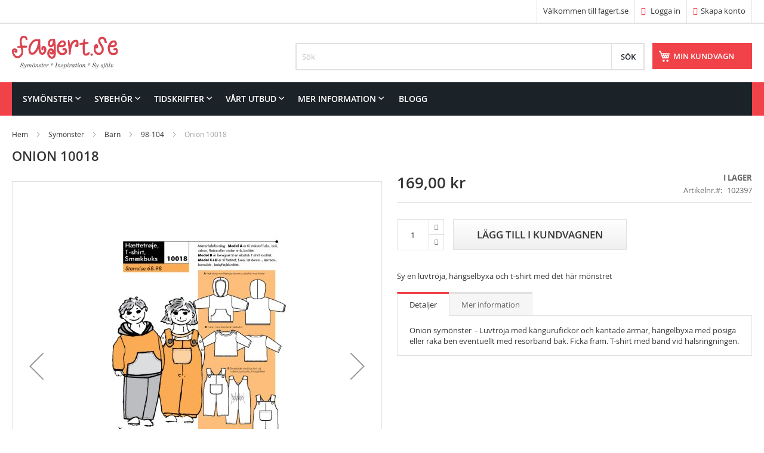

--- FILE ---
content_type: text/html; charset=UTF-8
request_url: https://www.fagert.se/onion-10019-copy
body_size: 12616
content:
 <!doctype html><html lang="sv"><head prefix="og: http://ogp.me/ns# fb: http://ogp.me/ns/fb# product: http://ogp.me/ns/product#"> <script>
    var BASE_URL = 'https://www.fagert.se/';
    var require = {
        "baseUrl": "https://www.fagert.se/static/version1765102808/frontend/Vendor1/Theme3/sv_SE"
    };</script> <meta charset="utf-8"/>
<meta name="title" content="Onion 10018"/>
<meta name="description" content="Sy en luvtröja, hängselbyxa och t-shirt med det här mönstret"/>
<meta name="keywords" content="Symönster"/>
<meta name="robots" content="INDEX,FOLLOW"/>
<meta name="viewport" content="width=device-width, initial-scale=1"/>
<meta name="format-detection" content="telephone=no"/>
<title>Onion 10018</title>
<link  rel="stylesheet" type="text/css"  media="all" href="https://www.fagert.se/static/version1765102808/frontend/Vendor1/Theme3/sv_SE/mage/calendar.css" />
<link  rel="stylesheet" type="text/css"  media="all" href="https://www.fagert.se/static/version1765102808/frontend/Vendor1/Theme3/sv_SE/css/styles-m.css" />
<link  rel="stylesheet" type="text/css"  media="all" href="https://www.fagert.se/static/version1765102808/frontend/Vendor1/Theme3/sv_SE/css/bootstrap/css/bootstrap.css" />
<link  rel="stylesheet" type="text/css"  media="all" href="https://www.fagert.se/static/version1765102808/frontend/Vendor1/Theme3/sv_SE/css/bootstrap/css/bootstrap-theme.css" />
<link  rel="stylesheet" type="text/css"  media="all" href="https://www.fagert.se/static/version1765102808/frontend/Vendor1/Theme3/sv_SE/Solwin_Bannerslider/css/flexslider.css" />
<link  rel="stylesheet" type="text/css"  media="all" href="https://www.fagert.se/static/version1765102808/frontend/Vendor1/Theme3/sv_SE/Solwin_ProductWidget/css/productwidget.css" />
<link  rel="stylesheet" type="text/css"  media="all" href="https://www.fagert.se/static/version1765102808/frontend/Vendor1/Theme3/sv_SE/Solwin_ProductWidget/css/owl.carousel.css" />
<link  rel="stylesheet" type="text/css"  media="all" href="https://www.fagert.se/static/version1765102808/frontend/Vendor1/Theme3/sv_SE/Solwin_ProductWidget/css/owl.theme.css" />
<link  rel="stylesheet" type="text/css"  media="all" href="https://www.fagert.se/static/version1765102808/frontend/Vendor1/Theme3/sv_SE/Solwin_ProductWidget/css/owl.transitions.css" />
<link  rel="stylesheet" type="text/css"  media="all" href="https://www.fagert.se/static/version1765102808/frontend/Vendor1/Theme3/sv_SE/Solwin_ProductWidget/css/deals.css" />
<link  rel="stylesheet" type="text/css"  media="all" href="https://www.fagert.se/static/version1765102808/frontend/Vendor1/Theme3/sv_SE/Solwin_Verticalmenu/css/vmenu.css" />
<link  rel="stylesheet" type="text/css"  media="all" href="https://www.fagert.se/static/version1765102808/frontend/Vendor1/Theme3/sv_SE/Solwin_Cpanel/css/owl.carousel.css" />
<link  rel="stylesheet" type="text/css"  media="all" href="https://www.fagert.se/static/version1765102808/frontend/Vendor1/Theme3/sv_SE/Solwin_Cpanel/css/owl.theme.css" />
<link  rel="stylesheet" type="text/css"  media="all" href="https://www.fagert.se/static/version1765102808/frontend/Vendor1/Theme3/sv_SE/Solwin_Cpanel/css/owl.transitions.css" />
<link  rel="stylesheet" type="text/css"  media="all" href="https://www.fagert.se/static/version1765102808/frontend/Vendor1/Theme3/sv_SE/Solwin_Cpanel/css/fancybox/jquery.fancybox.css" />
<link  rel="stylesheet" type="text/css"  media="all" href="https://www.fagert.se/static/version1765102808/frontend/Vendor1/Theme3/sv_SE/Solwin_Cpanel/css/font-awesome.min.css" />
<link  rel="stylesheet" type="text/css"  media="all" href="https://www.fagert.se/static/version1765102808/frontend/Vendor1/Theme3/sv_SE/mage/gallery/gallery.css" />
<link  rel="stylesheet" type="text/css"  media="all" href="https://www.fagert.se/static/version1765102808/frontend/Vendor1/Theme3/sv_SE/Magefan_Blog/css/blog-m.css" />
<link  rel="stylesheet" type="text/css"  media="all" href="https://www.fagert.se/static/version1765102808/frontend/Vendor1/Theme3/sv_SE/Magefan_Blog/css/blog-new.css" />
<link  rel="stylesheet" type="text/css"  media="all" href="https://www.fagert.se/static/version1765102808/frontend/Vendor1/Theme3/sv_SE/Magefan_Blog/css/blog-custom.css" />
<link  rel="stylesheet" type="text/css"  media="screen and (min-width: 768px)" href="https://www.fagert.se/static/version1765102808/frontend/Vendor1/Theme3/sv_SE/css/styles-l.css" />
<link  rel="stylesheet" type="text/css"  media="print" href="https://www.fagert.se/static/version1765102808/frontend/Vendor1/Theme3/sv_SE/css/print.css" />
<link  rel="stylesheet" type="text/css"  media="all" href="https://www.fagert.se/static/version1765102808/frontend/Vendor1/Theme3/sv_SE/css/my-styles.css" />
<script  type="text/javascript"  src="https://www.fagert.se/static/version1765102808/frontend/Vendor1/Theme3/sv_SE/requirejs/require.js"></script>
<script  type="text/javascript"  src="https://www.fagert.se/static/version1765102808/frontend/Vendor1/Theme3/sv_SE/mage/requirejs/mixins.js"></script>
<script  type="text/javascript"  src="https://www.fagert.se/static/version1765102808/frontend/Vendor1/Theme3/sv_SE/magepack/requirejs-config-common.js"></script>
<script  type="text/javascript"  src="https://www.fagert.se/static/version1765102808/frontend/Vendor1/Theme3/sv_SE/magepack/requirejs-config-product.js"></script>
<script  type="text/javascript"  src="https://www.fagert.se/static/version1765102808/frontend/Vendor1/Theme3/sv_SE/requirejs-config.js"></script>
<script  type="text/javascript"  src="https://www.fagert.se/static/version1765102808/frontend/Vendor1/Theme3/sv_SE/mage/polyfill.js"></script>
<script  type="text/javascript"  src="https://www.fagert.se/static/version1765102808/frontend/Vendor1/Theme3/sv_SE/css/bootstrap/js/bootstrap.min.js"></script>
<script  type="text/javascript"  src="https://www.fagert.se/static/version1765102808/frontend/Vendor1/Theme3/sv_SE/Solwin_Cpanel/js/shoptica-customjs.js"></script>
<link  rel="canonical" href="https://www.fagert.se/onion-10019-copy" />
<link  rel="icon" type="image/x-icon" href="https://www.fagert.se/media/favicon/default/favicon-32x32.png" />
<link  rel="shortcut icon" type="image/x-icon" href="https://www.fagert.se/media/favicon/default/favicon-32x32.png" />
    <link rel="prefetch" as="script" href="https://www.fagert.se/static/version1765102808/frontend/Vendor1/Theme3/sv_SE/magepack/bundle-common.js"/>  <link rel="prefetch" as="script" href="https://www.fagert.se/static/version1765102808/frontend/Vendor1/Theme3/sv_SE/magepack/bundle-product.js"/>  <meta property="og:type" content="product" /><meta property="og:title" content="Onion 10018" /><meta property="og:image" content="https://www.fagert.se/media/catalog/product/cache/c04846093b603d77fa8566512003e1bd/1/0/10018ark.jpg" /><meta property="og:description" content="Sy en luvtr&ouml;ja, h&auml;ngselbyxa och t-shirt med det h&auml;r m&ouml;nstret" /><meta property="og:url" content="https://www.fagert.se/onion-10019-copy" /> <meta property="product:price:amount" content="169"/> <meta property="product:price:currency" content="SEK"/> </head><body data-container="body" data-mage-init='{"loaderAjax": {}, "loader": { "icon": "https://www.fagert.se/static/version1765102808/frontend/Vendor1/Theme3/sv_SE/images/loader-2.gif"}}' itemtype="http://schema.org/Product" itemscope="itemscope" class="catalog-product-view product-onion-10019-copy page-layout-1column">      <script type="text/javascript">
        require([
            'jquery'
        ], function () {
            jQuery("body").addClass("bh-type-" +1);
        });</script>   <script type="text/javascript">
    require([
    'jquery',
    'domReady!'
    ], function ($) {
        $('.cus-ajax-loader').fadeOut("slow");     
    });</script> <script type="text/javascript">
require(['jquery'], function () {
    jQuery(document).ready(function() {
        if(jQuery(".block-reorder").find('.block-content.no-display').length > 0) {
          jQuery(".block.block-reorder").hide();
        }
        if (jQuery.trim(jQuery('.sidebar-main .account-nav #account-nav').text()).length == 0 ) {
          jQuery(".sidebar-main .account-nav").hide();
        }
    });
});</script>  <script type="text/x-magento-init">
    {
        "*": {
            "mage/cookies": {
                "expires": null,
                "path": "\u002F",
                "domain": ".www.fagert.se",
                "secure": false,
                "lifetime": "3600"
            }
        }
    }</script>  <noscript><div class="message global noscript"><div class="content"><p><strong>JavaScript seems to be disabled in your browser.</strong> <span>For the best experience on our site, be sure to turn on Javascript in your browser.</span></p></div></div></noscript>    <script>
    window.cookiesConfig = window.cookiesConfig || {};
    window.cookiesConfig.secure = true;</script>  <script>
    require.config({
        map: {
            '*': {
                wysiwygAdapter: 'mage/adminhtml/wysiwyg/tiny_mce/tinymce4Adapter'
            }
        }
    });</script>      <div class="widget block block-static-block"></div><div class="page-wrapper">  <header class="page-header htype-1"><div class="panel wrapper"><div class="panel header"> <a class="action skip contentarea" href="#contentarea"><span> Skip to Content</span></a>      <ul class="header links">  <li class="greet welcome" data-bind="scope: 'customer'"><span data-bind="text: customer().fullname ? new String('Välkommen, %1!').replace('%1', customer().fullname) : 'Välkommen till fagert.se'"></span></li> <script type="text/x-magento-init">
        {
            "*": {
                "Magento_Ui/js/core/app": {
                    "components": {
                        "customer": {
                            "component": "Magento_Customer/js/view/customer"
                        }
                    }
                }
            }
        }</script>  <li class="authorization-link"><a href="https://www.fagert.se/customer/account/login/referer/aHR0cHM6Ly93d3cuZmFnZXJ0LnNlL29uaW9uLTEwMDE5LWNvcHk%2C/"><i class="fa fa-sign-in hicon"></i> Logga in</a></li><li><a href="https://www.fagert.se/customer/account/create/" class="registerlink" >Skapa konto</a></li></ul></div></div><div class="header content"> <span data-action="toggle-nav" class="action nav-toggle"><span>Toggle Nav</span></span> <a class="logo" href="https://www.fagert.se/" title="fagert.se" aria-label="store logo"><img src="https://www.fagert.se/static/version1765102808/frontend/Vendor1/Theme3/sv_SE/images/fagertlogo-fagert-opt.svg" title="fagert.se" alt="fagert.se"   /></a>  <div data-block="minicart" class="minicart-wrapper"><a class="action showcart" href="https://www.fagert.se/checkout/cart/" data-bind="scope: 'minicart_content'"><span class="text">Min kundvagn</span> <span class="counter qty empty" data-bind="css: { empty: !!getCartParam('summary_count') == false }, blockLoader: isLoading"><span class="counter-number"><!-- ko text: getCartParam('summary_count') --><!-- /ko --></span> <span class="counter-label"><!-- ko if: getCartParam('summary_count') --><!-- ko text: getCartParam('summary_count') --><!-- /ko --><!-- ko i18n: 'items' --><!-- /ko --><!-- /ko --></span></span></a>  <div class="block block-minicart empty" data-role="dropdownDialog" data-mage-init='{"dropdownDialog":{ "appendTo":"[data-block=minicart]", "triggerTarget":".showcart", "timeout": "2000", "closeOnMouseLeave": false, "closeOnEscape": true, "triggerClass":"active", "parentClass":"active", "buttons":[]}}'><div id="minicart-content-wrapper" data-bind="scope: 'minicart_content'"><!-- ko template: getTemplate() --><!-- /ko --></div></div> <script>
        window.checkout = {"shoppingCartUrl":"https:\/\/www.fagert.se\/checkout\/cart\/","checkoutUrl":"https:\/\/www.fagert.se\/checkout\/","updateItemQtyUrl":"https:\/\/www.fagert.se\/checkout\/sidebar\/updateItemQty\/","removeItemUrl":"https:\/\/www.fagert.se\/checkout\/sidebar\/removeItem\/","imageTemplate":"Magento_Catalog\/product\/image_with_borders","baseUrl":"https:\/\/www.fagert.se\/","minicartMaxItemsVisible":5,"websiteId":"1","maxItemsToDisplay":10,"storeId":"1","storeGroupId":"1","customerLoginUrl":"https:\/\/www.fagert.se\/customer\/account\/login\/referer\/aHR0cHM6Ly93d3cuZmFnZXJ0LnNlL29uaW9uLTEwMDE5LWNvcHk%2C\/","isRedirectRequired":false,"autocomplete":"off","captcha":{"user_login":{"isCaseSensitive":false,"imageHeight":50,"imageSrc":"","refreshUrl":"https:\/\/www.fagert.se\/captcha\/refresh\/","isRequired":false,"timestamp":1768871798}}};</script><script type="text/x-magento-init">
    {
        "[data-block='minicart']": {
            "Magento_Ui/js/core/app": {"components":{"minicart_content":{"children":{"subtotal.container":{"children":{"subtotal":{"children":{"subtotal.totals":{"config":{"display_cart_subtotal_incl_tax":1,"display_cart_subtotal_excl_tax":0,"template":"Magento_Tax\/checkout\/minicart\/subtotal\/totals"},"children":{"subtotal.totals.msrp":{"component":"Magento_Msrp\/js\/view\/checkout\/minicart\/subtotal\/totals","config":{"displayArea":"minicart-subtotal-hidden","template":"Magento_Msrp\/checkout\/minicart\/subtotal\/totals"}}},"component":"Magento_Tax\/js\/view\/checkout\/minicart\/subtotal\/totals"}},"component":"uiComponent","config":{"template":"Magento_Checkout\/minicart\/subtotal"}}},"component":"uiComponent","config":{"displayArea":"subtotalContainer"}},"item.renderer":{"component":"uiComponent","config":{"displayArea":"defaultRenderer","template":"Magento_Checkout\/minicart\/item\/default"},"children":{"item.image":{"component":"Magento_Catalog\/js\/view\/image","config":{"template":"Magento_Catalog\/product\/image","displayArea":"itemImage"}},"checkout.cart.item.price.sidebar":{"component":"uiComponent","config":{"template":"Magento_Checkout\/minicart\/item\/price","displayArea":"priceSidebar"}}}},"extra_info":{"component":"uiComponent","config":{"displayArea":"extraInfo"}},"promotion":{"component":"uiComponent","config":{"displayArea":"promotion"}}},"config":{"itemRenderer":{"default":"defaultRenderer","simple":"defaultRenderer","virtual":"defaultRenderer"},"template":"Magento_Checkout\/minicart\/content"},"component":"Magento_Checkout\/js\/view\/minicart"}},"types":[]} },
        "*": {
            "Magento_Ui/js/block-loader": "https://www.fagert.se/static/version1765102808/frontend/Vendor1/Theme3/sv_SE/images/loader-1.gif"
        }
    }</script></div>   <div class="block block-search"><div class="block block-title"><strong>Sök</strong></div><div class="block block-content"><form class="form minisearch" id="search_mini_form" action="https://www.fagert.se/catalogsearch/result/" method="get"><div class="field search"><label class="label" for="search" data-role="minisearch-label"><span>Sök</span></label> <div class="control"><input id="search" type="text" name="q" value="" placeholder="Sök" class="input-text" maxlength="128" role="combobox" aria-haspopup="false" aria-autocomplete="both" aria-expanded="false" autocomplete="off" data-block="autocomplete-form"/><div id="search_autocomplete" class="search-autocomplete"></div></div></div><div class="actions"><button type="submit" title="Sök" class="action search"><span>Sök</span></button></div></form></div></div><script type="text/x-magento-init">
{
    "#search" :
    {
        "quickSearch" :
        {
            "formSelector":"#search_mini_form",
            "url":"https://www.fagert.se/search/ajax/suggest/",
            "destinationSelector":"#search_autocomplete",
            "templates": {"term":{"title":"S\u00f6kf\u00f6rslag","template":"Smile_ElasticsuiteCore\/autocomplete\/term"},"product":{"title":"Produkter","template":"Smile_ElasticsuiteCatalog\/autocomplete\/product"},"category":{"title":"Kategorier","template":"Smile_ElasticsuiteCatalog\/autocomplete\/category"},"product_attribute":{"title":"Attribut","template":"Smile_ElasticsuiteCatalog\/autocomplete\/product-attribute","titleRenderer":"Smile_ElasticsuiteCatalog\/js\/autocomplete\/product-attribute"}},
            "priceFormat" : {"pattern":"%s\u00a0kr","precision":2,"requiredPrecision":2,"decimalSymbol":",","groupSymbol":"\u00a0","groupLength":3,"integerRequired":false},
            "minSearchLength" : 2 }
    }
}</script></div>  <div class="sections nav-sections"> <div class="section-items nav-sections-items" data-mage-init='{"tabs":{"openedState":"active"}}'>  <div class="section-item-title nav-sections-item-title" data-role="collapsible"><a class="nav-sections-item-switch" data-toggle="switch" href="#store.menu">Meny</a></div><div class="section-item-content nav-sections-item-content" id="store.menu" data-role="content">     <div class="page-main nav-outer"><nav class="navigation  sol-megamenu" role="navigation"><ul><li class="ui-menu-item level0 classic parent "><div class="open-children-toggle"></div><a href="https://www.fagert.se/symonster" class="level-top"><span>Symönster</span></a><div class="level0 submenu" style=""><div class="row"><ul class="subchildmenu "><li class="ui-menu-item level1 "><a href="https://www.fagert.se/symonster/dam"><span>Dam</span></a></li><li class="ui-menu-item level1 parent "><div class="open-children-toggle"></div><a href="https://www.fagert.se/symonster/barn"><span>Barn</span></a><ul class="subchildmenu "><li class="ui-menu-item level2 "><a href="https://www.fagert.se/symonster/barn/40-56"><span>40-56</span></a></li><li class="ui-menu-item level2 "><a href="https://www.fagert.se/symonster/barn/62-68"><span>62-68</span></a></li><li class="ui-menu-item level2 "><a href="https://www.fagert.se/symonster/barn/74-80"><span>74-80</span></a></li><li class="ui-menu-item level2 "><a href="https://www.fagert.se/symonster/barn/86-92"><span>86-92</span></a></li><li class="ui-menu-item level2 "><a href="https://www.fagert.se/symonster/barn/98-104"><span>98-104</span></a></li><li class="ui-menu-item level2 "><a href="https://www.fagert.se/symonster/barn/110-116"><span>110-116</span></a></li><li class="ui-menu-item level2 "><a href="https://www.fagert.se/symonster/barn/122-128"><span>122-128</span></a></li><li class="ui-menu-item level2 "><a href="https://www.fagert.se/symonster/barn/134-140"><span>134-140</span></a></li><li class="ui-menu-item level2 "><a href="https://www.fagert.se/symonster/barn/146-152"><span>146-152</span></a></li><li class="ui-menu-item level2 "><a href="https://www.fagert.se/symonster/barn/158-164"><span>158-164</span></a></li><li class="ui-menu-item level2 "><a href="https://www.fagert.se/symonster/barn/170-176"><span>170-176</span></a></li></ul></li><li class="ui-menu-item level1 "><a href="https://www.fagert.se/symonster/herr"><span>Herr</span></a></li><li class="ui-menu-item level1 parent "><div class="open-children-toggle"></div><a href="https://www.fagert.se/symonster/docka"><span>Docka</span></a><ul class="subchildmenu "><li class="ui-menu-item level2 "><a href="https://www.fagert.se/symonster/docka/28cm"><span>28 cm</span></a></li><li class="ui-menu-item level2 "><a href="https://www.fagert.se/symonster/docka/28-31cm"><span>28-33 cm</span></a></li><li class="ui-menu-item level2 "><a href="https://www.fagert.se/symonster/docka/30-35-cm"><span>30-35 cm</span></a></li><li class="ui-menu-item level2 "><a href="https://www.fagert.se/symonster/docka/35-40-cm"><span>35-40 cm</span></a></li><li class="ui-menu-item level2 "><a href="https://www.fagert.se/symonster/docka/38-41cm"><span>38-41 cm</span></a></li><li class="ui-menu-item level2 "><a href="https://www.fagert.se/symonster/docka/40-45-cm"><span>40-45 cm</span></a></li><li class="ui-menu-item level2 "><a href="https://www.fagert.se/symonster/docka/45cm"><span>45-53 cm</span></a></li></ul></li><li class="ui-menu-item level1 "><a href="https://www.fagert.se/symonster/gosedjur"><span>Gosedjur-Lek</span></a></li><li class="ui-menu-item level1 "><a href="https://www.fagert.se/symonster/hund-katt"><span>Hund</span></a></li><li class="ui-menu-item level1 "><a href="https://www.fagert.se/symonster/hantverk"><span>Hantverk</span></a></li></ul></div></div></li><li class="ui-menu-item level0 classic parent "><div class="open-children-toggle"></div><a href="https://www.fagert.se/sybehor" class="level-top"><span>Sybehör</span></a><div class="level0 submenu" style=""><div class="row"><ul class="subchildmenu "><li class="ui-menu-item level1 "><a href="https://www.fagert.se/sybehor/monsterpapper-och-markering"><span>Mönsterpapper och markering</span></a></li><li class="ui-menu-item level1 "><a href="https://www.fagert.se/sybehor/pennor"><span>Pennor</span></a></li><li class="ui-menu-item level1 "><a href="https://www.fagert.se/sybehor/band-och-fixering"><span>Tejp och fixering</span></a></li><li class="ui-menu-item level1 "><a href="https://www.fagert.se/sybehor/clips-och-nal"><span>Clips och nål</span></a></li><li class="ui-menu-item level1 "><a href="https://www.fagert.se/sybehor/klipp-och-skarverktyg"><span>Klipp- och skärverktyg</span></a></li><li class="ui-menu-item level1 "><a href="https://www.fagert.se/sybehor/matinstrument"><span>Mätinstrument</span></a></li><li class="ui-menu-item level1 "><a href="https://www.fagert.se/sybehor/knappar"><span>Knappar</span></a></li><li class="ui-menu-item level1 "><a href="https://www.fagert.se/sybehor/trad"><span>Tråd</span></a></li><li class="ui-menu-item level1 "><a href="https://www.fagert.se/sybehor/vikresor"><span>Resår</span></a></li><li class="ui-menu-item level1 "><a href="https://www.fagert.se/sybehor/hakar-och-las"><span>Hakar och lås</span></a></li><li class="ui-menu-item level1 "><a href="https://www.fagert.se/sybehor/tillbehor"><span>Etiketter och dekorband</span></a></li><li class="ui-menu-item level1 "><a href="https://www.fagert.se/sybehor/mellanlagg-och-forstarkning"><span>Mellanlägg och förstärkning</span></a></li><li class="ui-menu-item level1 "><a href="https://www.fagert.se/sybehor/broderi-och-handsomnad"><span>Broderi och handsömnad</span></a></li><li class="ui-menu-item level1 "><a href="https://www.fagert.se/sybehor/hjalpmedel-och-verktyg"><span>Hjälpmedel och verktyg</span></a></li></ul></div></div></li><li class="ui-menu-item level0 classic parent "><div class="open-children-toggle"></div><a href="https://www.fagert.se/tidskrifter" class="level-top"><span>Tidskrifter</span></a><div class="level0 submenu" style=""><div class="row"><ul class="subchildmenu "><li class="ui-menu-item level1 "><a href="https://www.fagert.se/tidskrifter/dam"><span>Dam</span></a></li><li class="ui-menu-item level1 "><a href="https://www.fagert.se/tidskrifter/barn"><span>Barn</span></a></li><li class="ui-menu-item level1 "><a href="https://www.fagert.se/tidskrifter/prenumeration"><span>Prenumeration</span></a></li></ul></div></div></li><li class="ui-menu-item level0 classic parent "><div class="open-children-toggle"></div><a href="https://www.fagert.se/vartutbud" class="level-top"><span>Vårt utbud</span></a><div class="level0 submenu" style=""><div class="row"><ul class="subchildmenu "><li class="ui-menu-item level1 "><a href="https://www.fagert.se/vartutbud/alla-varumarken"><span>Alla varumärken</span></a></li><li class="ui-menu-item level1 "><a href="https://www.fagert.se/vartutbud/burda-monster"><span>Burda mönster</span></a></li><li class="ui-menu-item level1 "><a href="https://www.fagert.se/vartutbud/amerikanska-symonster"><span>Amerikanska symönster</span></a></li><li class="ui-menu-item level1 "><a href="https://www.fagert.se/vartutbud/svenska-symonster"><span>Symönster på svenska</span></a></li><li class="ui-menu-item level1 "><a href="https://www.fagert.se/vartutbud/europeiska-monster"><span>Europeiska mönster</span></a></li><li class="ui-menu-item level1 "><a href="https://www.fagert.se/vartutbud/symonster-ovriga-varlden"><span>Symönster övriga världen</span></a></li><li class="ui-menu-item level1 "><a href="https://www.fagert.se/vartutbud/indie-design"><span>Indie Design</span></a></li><li class="ui-menu-item level1 "><a href="https://www.fagert.se/vartutbud/vintagekollektioner"><span>Vintagekollektioner</span></a></li><li class="ui-menu-item level1 "><a href="https://www.fagert.se/vartutbud/sy-historiska-klader"><span>Sy historiska kläder</span></a></li><li class="ui-menu-item level1 "><a href="https://www.fagert.se/vartutbud/kanda-designers"><span>Kända designers</span></a></li></ul></div></div></li><li class="ui-menu-item level0 classic parent "><div class="open-children-toggle"></div><a href="https://www.fagert.se/mer-information" class="level-top"><span>Mer information</span></a><div class="level0 submenu" style=""><div class="row"><ul class="subchildmenu "><li class="ui-menu-item level1 "><a href="https://www.fagert.se/mer-information/besok-oss"><span>Besök oss</span></a></li><li class="ui-menu-item level1 parent "><div class="open-children-toggle"></div><a href="https://www.fagert.se/mer-information/storlekar"><span>Storlekar</span></a><ul class="subchildmenu "><li class="ui-menu-item level2 "><a href="https://www.fagert.se/mer-information/storlekar/burda"><span>Burda</span></a></li><li class="ui-menu-item level2 "><a href="https://www.fagert.se/mer-information/storlekar/butterick-mccall-s-vogue"><span>Butterick, McCall’s, Vogue</span></a></li><li class="ui-menu-item level2 "><a href="https://www.fagert.se/mer-information/storlekar/simplicity-new-look"><span>Simplicity, New Look</span></a></li></ul></li><li class="ui-menu-item level1 "><a href="https://www.fagert.se/mer-information/somsman"><span>Sömsmån</span></a></li><li class="ui-menu-item level1 parent "><div class="open-children-toggle"></div><a href="https://www.fagert.se/mer-information/ordlista-start"><span>Ordlista</span></a><ul class="subchildmenu "><li class="ui-menu-item level2 "><a href="https://www.fagert.se/mer-information/ordlista-start/ordlista-en-sv"><span>Ordlista EN-SV</span></a></li><li class="ui-menu-item level2 "><a href="https://www.fagert.se/mer-information/ordlista-start/ordlista-ty-sv"><span>Ordlista TY-SV</span></a></li><li class="ui-menu-item level2 "><a href="https://www.fagert.se/mer-information/ordlista-start/ordlista-da-sv"><span>Ordlista DA-SV</span></a></li><li class="ui-menu-item level2 "><a href="https://www.fagert.se/mer-information/ordlista-start/ordlista-fi-sv"><span>Ordlista FI-SV</span></a></li></ul></li><li class="ui-menu-item level1 "><a href="https://www.fagert.se/mer-information/faq"><span>FAQ</span></a></li><li class="ui-menu-item level1 "><a href="https://www.fagert.se/mer-information/nyhetsbrev"><span>Nyhetsbrev</span></a></li></ul></div></div></li><li class="level0 ui-menu-item"><a href="/blogg" class="level-top"><span>Blogg</span></a></li></ul></nav></div><script type="text/javascript">
        require([
            'jquery',
            'Solwin_Megamenu/js/megamenu'
        ], function ($) {
            $(".sol-megamenu").solMegamenu({
            });
        });</script></div>  <div class="section-item-title nav-sections-item-title" data-role="collapsible"><a class="nav-sections-item-switch" data-toggle="switch" href="#store.links">Konto</a></div><div class="section-item-content nav-sections-item-content" id="store.links" data-role="content"><!-- Account links --></div> </div></div> </header>  <div class="breadcrumbs"><ul class="items"> <li class="item 0"> <a href="https://www.fagert.se/" title="Gå till startsidan">Hem</a> </li>  <li class="item 1"> <a href="https://www.fagert.se/symonster" title="Symönster">Symönster</a> </li>  <li class="item 2"> <a href="https://www.fagert.se/symonster/barn" title="Barn">Barn</a> </li>  <li class="item 3"> <a href="https://www.fagert.se/symonster/barn/98-104" title="98-104">98-104</a> </li>  <li class="item 4"> Onion 10018 </li> </ul></div><main id="maincontent" class="page-main"> <a id="contentarea" tabindex="-1"></a>  <div class="page-title-wrapper&#x20;product"><h1 class="page-title"  ><span class="base" data-ui-id="page-title-wrapper" itemprop="name">Onion 10018</span></h1></div><div class="page messages"> <div data-placeholder="messages"></div> <div data-bind="scope: 'messages'"><!-- ko if: cookieMessages && cookieMessages.length > 0 --><div role="alert" data-bind="foreach: { data: cookieMessages, as: 'message' }" class="messages"><div data-bind="attr: { class: 'message-' + message.type + ' ' + message.type + ' message', 'data-ui-id': 'message-' + message.type }"><div data-bind="html: $parent.prepareMessageForHtml(message.text)"></div></div></div><!-- /ko --><!-- ko if: messages().messages && messages().messages.length > 0 --><div role="alert" data-bind="foreach: { data: messages().messages, as: 'message' }" class="messages"><div data-bind="attr: { class: 'message-' + message.type + ' ' + message.type + ' message', 'data-ui-id': 'message-' + message.type }"><div data-bind="html: $parent.prepareMessageForHtml(message.text)"></div></div></div><!-- /ko --></div><script type="text/x-magento-init">
    {
        "*": {
            "Magento_Ui/js/core/app": {
                "components": {
                        "messages": {
                            "component": "Magento_Theme/js/view/messages"
                        }
                    }
                }
            }
    }</script></div><div class="columns"><div class="column main"><div class="product-info-main"><div class="product-info-price"><div class="price-box price-final_price" data-role="priceBox" data-product-id="26650" data-price-box="product-id-26650">     <span class="price-container price-final_price&#x20;tax&#x20;weee"  itemprop="offers" itemscope itemtype="http://schema.org/Offer"> <span  id="product-price-26650"  data-price-amount="169" data-price-type="finalPrice" class="price-wrapper " ><span class="price">169,00 kr</span></span>   <meta itemprop="price" content="169" /><meta itemprop="priceCurrency" content="SEK" /></span>  </div><div class="product-info-stock-sku">     <div class="stock available" title="Tillg&#xE4;nglighet"><span>I lager</span></div>    <div class="product attribute sku"> <strong class="type">Artikelnr.</strong>  <div class="value" itemprop="sku">102397</div></div></div></div>     <div class="product-add-form"><form data-product-sku="102397" action="https://www.fagert.se/checkout/cart/add/uenc/aHR0cHM6Ly93d3cuZmFnZXJ0LnNlL29uaW9uLTEwMDE5LWNvcHk%2C/product/26650/" method="post" id="product_addtocart_form"><input type="hidden" name="product" value="26650" /><input type="hidden" name="selected_configurable_option" value="" /><input type="hidden" name="related_product" id="related-products-field" value="" /><input type="hidden" name="item" value="26650" /><input name="form_key" type="hidden" value="vXoDfYIIl95D8pMD" />       <div class="box-tocart"><div class="fieldset"> <div class="field qty"><div class="control"><input type="number" name="qty" id="qty" maxlength="12" value="1" title="Antal" class="input-text qty" data-validate="{&quot;required-number&quot;:true,&quot;validate-item-quantity&quot;:{&quot;minAllowed&quot;:1,&quot;maxAllowed&quot;:10000}}" /><a class="inc_qty qty-main" href="javascript:void(0)"><div class="qty-inner"><i class="fa fa-caret-up"></i></div></a> <a class="dec_qty qty-main" href="javascript:void(0)" ><div class="qty-inner"><i class="fa fa-caret-down"></i></div></a></div></div> <div class="actions"><button type="submit" title="Lägg till i kundvagnen" class="action primary tocart" id="product-addtocart-button"><span>Lägg till i kundvagnen</span></button>   <div id="instant-purchase" data-bind="scope:'instant-purchase'"><!-- ko template: getTemplate() --><!-- /ko --></div><script type="text/x-magento-init">
    {
        "#instant-purchase": {
            "Magento_Ui/js/core/app": {"components":{"instant-purchase":{"component":"Magento_InstantPurchase\/js\/view\/instant-purchase","config":{"template":"Magento_InstantPurchase\/instant-purchase","buttonText":"Instant Purchase","purchaseUrl":"https:\/\/www.fagert.se\/instantpurchase\/button\/placeOrder\/"}}}}        }
    }</script></div></div></div>  <script>
        require([
            'jquery',
            'mage/mage',
            'Magento_Catalog/product/view/validation',
            'Magento_Catalog/js/catalog-add-to-cart'
        ], function ($) {
            'use strict';

            $('#product_addtocart_form').mage('validation', {
                radioCheckboxClosest: '.nested',
                submitHandler: function (form) {
                    var widget = $(form).catalogAddToCart({
                        bindSubmit: false
                    });

                    widget.catalogAddToCart('submitForm', $(form));

                    return false;
                }
            });
        });</script><script type="text/javascript">
        require([
            'jquery'
        ], function () {
            jQuery(document).ready(function () {
                jQuery('.inc_qty').click(function () {
                    var oldVal = jQuery(this).parent().find("input").val();
                    if (parseFloat(oldVal) >= 1) {
                        var newVal = parseFloat(oldVal) + 1;
                        jQuery(this).parent().find("input").val(newVal);
                    }
                });
                jQuery('.dec_qty').click(function () {
                    var oldVal = jQuery(this).parent().find("input").val();
                    if (parseFloat(oldVal) >= 2) {
                        var newVal = parseFloat(oldVal) - 1;
                        jQuery(this).parent().find("input").val(newVal);
                    }
                });
            });
        });</script>   </form></div><script type="text/x-magento-init">
    {
        "[data-role=priceBox][data-price-box=product-id-26650]": {
            "priceBox": {
                "priceConfig":  {"productId":"26650","priceFormat":{"pattern":"%s\u00a0kr","precision":2,"requiredPrecision":2,"decimalSymbol":",","groupSymbol":"\u00a0","groupLength":3,"integerRequired":false}}            }
        }
    }</script><div class="product-social-links">  </div>    <div class="product attribute overview"> <div class="value" itemprop="description"><p>Sy en luvtr&ouml;ja, h&auml;ngselbyxa och t-shirt med det h&auml;r m&ouml;nstret</p></div></div>  <div class="product info detailed"> <div class="product data items" data-mage-init='{"tabs":{"openedState":"active"}}'>  <div class="data item title" data-role="collapsible" id="tab-label-description"><a class="data switch" tabindex="-1" data-toggle="trigger" href="#description" id="tab-label-description-title">Detaljer</a></div><div class="data item content" aria-labelledby="tab-label-description-title" id="description" data-role="content">   <div class="product attribute description"> <div class="value" ><p>Onion sym&ouml;nster &nbsp;- Luvtr&ouml;ja med k&auml;ngurufickor och kantade &auml;rmar, h&auml;ngelbyxa med p&ouml;siga eller raka ben eventuellt med resorband bak. Ficka fram. T-shirt med band vid halsringningen.</p></div></div></div>  <div class="data item title" data-role="collapsible" id="tab-label-additional"><a class="data switch" tabindex="-1" data-toggle="trigger" href="#additional" id="tab-label-additional-title">Mer information</a></div><div class="data item content" aria-labelledby="tab-label-additional-title" id="additional" data-role="content">   <div class="additional-attributes-wrapper table-wrapper"><table class="data table additional-attributes" id="product-attribute-specs-table"><caption class="table-caption">Mer information</caption><tbody> <tr><th class="col label" scope="row">Varumärke</th><td class="col data" data-th="Varum&#xE4;rke">Onion</td></tr> <tr><th class="col label" scope="row">Plagg</th><td class="col data" data-th="Plagg">Byxa, Hoodie/Huvat, Tunn tröja/T-shirt</td></tr> <tr><th class="col label" scope="row">Designer</th><td class="col data" data-th="Designer">Ej specificerat</td></tr> <tr><th class="col label" scope="row">Språk</th><td class="col data" data-th="Spr&#xE5;k">Danska</td></tr> <tr><th class="col label" scope="row">Storleksinformation</th><td class="col data" data-th="Storleksinformation">68-98</td></tr> <tr><th class="col label" scope="row">Stil</th><td class="col data" data-th="Stil">Ej specificerat</td></tr> <tr><th class="col label" scope="row">Tidsperiod</th><td class="col data" data-th="Tidsperiod">Modern</td></tr> <tr><th class="col label" scope="row">Tillfälle</th><td class="col data" data-th="Tillf&#xE4;lle">Ej specificerat</td></tr> <tr><th class="col label" scope="row">Material</th><td class="col data" data-th="Material">Vävda tyger</td></tr> <tr><th class="col label" scope="row">Kollektion</th><td class="col data" data-th="Kollektion">Ej specificerat</td></tr> <tr><th class="col label" scope="row">Övriga egenskaper</th><td class="col data" data-th="&#xD6;vriga&#x20;egenskaper">Inga</td></tr></tbody></table></div></div> </div></div>  </div><div class="product media"> <a id="gallery-prev-area" tabindex="-1"></a><div class="action-skip-wrapper"> <a class="action skip gallery-next-area" href="#gallery-next-area"><span> Skip to the end of the images gallery</span></a></div>  <div class="gallery-placeholder _block-content-loading" data-gallery-role="gallery-placeholder"><img alt="main product photo" class="gallery-placeholder__image" src="https://www.fagert.se/media/catalog/product/cache/86a7d1503d7b041a2fe14f0c4a733255/1/0/10018ark.jpg" /></div><script type="text/x-magento-init">
    {
        "[data-gallery-role=gallery-placeholder]": {
            "mage/gallery/gallery": {
                "mixins":["magnifier/magnify"],
                "magnifierOpts": {"fullscreenzoom":"20","top":"","left":"","width":"","height":"","eventType":"hover","enabled":false},
                "data": [{"thumb":"https:\/\/www.fagert.se\/media\/catalog\/product\/cache\/3854166ce235cdd60b7b834b67c23c2a\/1\/0\/10018ark.jpg","img":"https:\/\/www.fagert.se\/media\/catalog\/product\/cache\/86a7d1503d7b041a2fe14f0c4a733255\/1\/0\/10018ark.jpg","full":"https:\/\/www.fagert.se\/media\/catalog\/product\/cache\/ccc161559d783f6229f19f948c8c5467\/1\/0\/10018ark.jpg","caption":"Onion 10018","position":"1","isMain":true,"type":"image","videoUrl":null},{"thumb":"https:\/\/www.fagert.se\/media\/catalog\/product\/cache\/3854166ce235cdd60b7b834b67c23c2a\/1\/0\/10018abig.jpg","img":"https:\/\/www.fagert.se\/media\/catalog\/product\/cache\/86a7d1503d7b041a2fe14f0c4a733255\/1\/0\/10018abig.jpg","full":"https:\/\/www.fagert.se\/media\/catalog\/product\/cache\/ccc161559d783f6229f19f948c8c5467\/1\/0\/10018abig.jpg","caption":"Onion 10018","position":"2","isMain":false,"type":"image","videoUrl":null},{"thumb":"https:\/\/www.fagert.se\/media\/catalog\/product\/cache\/3854166ce235cdd60b7b834b67c23c2a\/1\/0\/10018bbig.jpg","img":"https:\/\/www.fagert.se\/media\/catalog\/product\/cache\/86a7d1503d7b041a2fe14f0c4a733255\/1\/0\/10018bbig.jpg","full":"https:\/\/www.fagert.se\/media\/catalog\/product\/cache\/ccc161559d783f6229f19f948c8c5467\/1\/0\/10018bbig.jpg","caption":"Onion 10018","position":"3","isMain":false,"type":"image","videoUrl":null},{"thumb":"https:\/\/www.fagert.se\/media\/catalog\/product\/cache\/3854166ce235cdd60b7b834b67c23c2a\/1\/0\/10018cbig.jpg","img":"https:\/\/www.fagert.se\/media\/catalog\/product\/cache\/86a7d1503d7b041a2fe14f0c4a733255\/1\/0\/10018cbig.jpg","full":"https:\/\/www.fagert.se\/media\/catalog\/product\/cache\/ccc161559d783f6229f19f948c8c5467\/1\/0\/10018cbig.jpg","caption":"Onion 10018","position":"4","isMain":false,"type":"image","videoUrl":null}],
                "options": {"nav":"thumbs","loop":true,"keyboard":true,"arrows":true,"allowfullscreen":true,"showCaption":false,"width":700,"thumbwidth":90,"thumbheight":90,"height":700,"transitionduration":500,"transition":"slide","navarrows":true,"navtype":"slides","navdir":"horizontal"},
                "fullscreen": {"nav":"thumbs","loop":true,"navdir":"horizontal","navarrows":false,"navtype":"slides","arrows":true,"showCaption":false,"transitionduration":500,"transition":"dissolve","keyboard":true},
                 "breakpoints": {"mobile":{"conditions":{"max-width":"767px"},"options":{"options":{"nav":"dots"}}}}            }
        }
    }</script> <script type="text/x-magento-init">
    {
        "[data-gallery-role=gallery-placeholder]": {
            "Magento_ProductVideo/js/fotorama-add-video-events": {
                "videoData": [{"mediaType":"image","videoUrl":null,"isBase":true},{"mediaType":"image","videoUrl":null,"isBase":false},{"mediaType":"image","videoUrl":null,"isBase":false},{"mediaType":"image","videoUrl":null,"isBase":false}],
                "videoSettings": [{"playIfBase":"0","showRelated":"0","videoAutoRestart":"0"}],
                "optionsVideoData": []            }
        }
    }</script><div class="action-skip-wrapper"> <a class="action skip gallery-prev-area" href="#gallery-prev-area"><span> Skip to the beginning of the images gallery</span></a></div> <a id="gallery-next-area" tabindex="-1"></a></div><input name="form_key" type="hidden" value="vXoDfYIIl95D8pMD" /> <div id="authenticationPopup" data-bind="scope:'authenticationPopup'" style="display: none;"><script>
        window.authenticationPopup = {"autocomplete":"off","customerRegisterUrl":"https:\/\/www.fagert.se\/customer\/account\/create\/","customerForgotPasswordUrl":"https:\/\/www.fagert.se\/customer\/account\/forgotpassword\/","baseUrl":"https:\/\/www.fagert.se\/"};</script><!-- ko template: getTemplate() --><!-- /ko --><script type="text/x-magento-init">
        {
            "#authenticationPopup": {
                "Magento_Ui/js/core/app": {"components":{"authenticationPopup":{"component":"Magento_Customer\/js\/view\/authentication-popup","children":{"messages":{"component":"Magento_Ui\/js\/view\/messages","displayArea":"messages"},"captcha":{"component":"Magento_Captcha\/js\/view\/checkout\/loginCaptcha","displayArea":"additional-login-form-fields","formId":"user_login","configSource":"checkout"},"msp_recaptcha":{"component":"MSP_ReCaptcha\/js\/reCaptcha","displayArea":"additional-login-form-fields","configSource":"checkoutConfig","reCaptchaId":"msp-recaptcha-popup-login","zone":"login","badge":"inline","settings":{"siteKey":"6LfGVvsUAAAAABHjfcgoyWpdxA_-Iwxh7qPcpeDR","size":"invisible","badge":"bottomright","theme":null,"lang":"sv","enabled":{"login":true,"create":true,"forgot":true,"contact":true,"review":true,"newsletter":true,"sendfriend":true}}}}}}}            },
            "*": {
                "Magento_Ui/js/block-loader": "https\u003A\u002F\u002Fwww.fagert.se\u002Fstatic\u002Fversion1765102808\u002Ffrontend\u002FVendor1\u002FTheme3\u002Fsv_SE\u002Fimages\u002Floader\u002D1.gif"
            }
        }</script></div> <script type="text/x-magento-init">
    {
        "*": {
            "Magento_Customer/js/section-config": {
                "sections": {"stores\/store\/switch":["*"],"stores\/store\/switchrequest":["*"],"directory\/currency\/switch":["*"],"*":["messages"],"customer\/account\/logout":["*","recently_viewed_product","recently_compared_product","persistent"],"customer\/account\/loginpost":["*"],"customer\/account\/createpost":["*"],"customer\/account\/editpost":["*"],"customer\/ajax\/login":["checkout-data","cart","captcha"],"catalog\/product_compare\/add":["compare-products"],"catalog\/product_compare\/remove":["compare-products"],"catalog\/product_compare\/clear":["compare-products"],"sales\/guest\/reorder":["cart"],"sales\/order\/reorder":["cart"],"checkout\/cart\/add":["cart","directory-data"],"checkout\/cart\/delete":["cart"],"checkout\/cart\/updatepost":["cart"],"checkout\/cart\/updateitemoptions":["cart"],"checkout\/cart\/couponpost":["cart"],"checkout\/cart\/estimatepost":["cart"],"checkout\/cart\/estimateupdatepost":["cart"],"checkout\/onepage\/saveorder":["cart","checkout-data","last-ordered-items"],"checkout\/sidebar\/removeitem":["cart"],"checkout\/sidebar\/updateitemqty":["cart"],"rest\/*\/v1\/carts\/*\/payment-information":["cart","last-ordered-items","instant-purchase"],"rest\/*\/v1\/guest-carts\/*\/payment-information":["cart"],"rest\/*\/v1\/guest-carts\/*\/selected-payment-method":["cart","checkout-data"],"rest\/*\/v1\/carts\/*\/selected-payment-method":["cart","checkout-data","instant-purchase"],"customer\/address\/*":["instant-purchase"],"customer\/account\/*":["instant-purchase"],"vault\/cards\/deleteaction":["instant-purchase"],"multishipping\/checkout\/overviewpost":["cart"],"paypal\/express\/placeorder":["cart","checkout-data"],"paypal\/payflowexpress\/placeorder":["cart","checkout-data"],"paypal\/express\/onauthorization":["cart","checkout-data"],"persistent\/index\/unsetcookie":["persistent"],"review\/product\/post":["review"],"wishlist\/index\/add":["wishlist"],"wishlist\/index\/remove":["wishlist"],"wishlist\/index\/updateitemoptions":["wishlist"],"wishlist\/index\/update":["wishlist"],"wishlist\/index\/cart":["wishlist","cart"],"wishlist\/index\/fromcart":["wishlist","cart"],"wishlist\/index\/allcart":["wishlist","cart"],"wishlist\/shared\/allcart":["wishlist","cart"],"wishlist\/shared\/cart":["cart"]},
                "clientSideSections": ["checkout-data","cart-data"],
                "baseUrls": ["https:\/\/www.fagert.se\/"],
                "sectionNames": ["messages","customer","compare-products","last-ordered-items","cart","directory-data","captcha","instant-purchase","persistent","review","wishlist","recently_viewed_product","recently_compared_product","product_data_storage","paypal-billing-agreement"]            }
        }
    }</script> <script type="text/x-magento-init">
    {
        "*": {
            "Magento_Customer/js/customer-data": {
                "sectionLoadUrl": "https\u003A\u002F\u002Fwww.fagert.se\u002Fcustomer\u002Fsection\u002Fload\u002F",
                "expirableSectionLifetime": 60,
                "expirableSectionNames": ["cart","persistent"],
                "cookieLifeTime": "3600",
                "updateSessionUrl": "https\u003A\u002F\u002Fwww.fagert.se\u002Fcustomer\u002Faccount\u002FupdateSession\u002F"
            }
        }
    }</script> <script type="text/x-magento-init">
    {
        "*": {
            "Magento_Customer/js/invalidation-processor": {
                "invalidationRules": {
                    "website-rule": {
                        "Magento_Customer/js/invalidation-rules/website-rule": {
                            "scopeConfig": {
                                "websiteId": "1"
                            }
                        }
                    }
                }
            }
        }
    }</script> <script type="text/x-magento-init">
    {
        "body": {
            "pageCache": {"url":"https:\/\/www.fagert.se\/page_cache\/block\/render\/id\/26650\/","handles":["default","catalog_product_view","catalog_product_view_type_simple","catalog_product_view_id_26650","catalog_product_view_sku_102397","blog_css"],"originalRequest":{"route":"catalog","controller":"product","action":"view","uri":"\/onion-10019-copy"},"versionCookieName":"private_content_version"}        }
    }</script>    <script>
        require(['jquery', 'Magefan_Blog/js/lib/mfblogunveil', 'domReady!'], function($){
            $('.mfblogunveil').mfblogunveil();
        });</script>  <script type="text/x-magento-init">
    {
        "body": {
            "requireCookie": {"noCookieUrl":"https:\/\/www.fagert.se\/cookie\/index\/noCookies\/","triggers":[".action.towishlist"],"isRedirectCmsPage":true}        }
    }</script> <script type="text/x-magento-init">
    {
        "*": {
                "Magento_Catalog/js/product/view/provider": {
                    "data": {"items":{"26650":{"add_to_cart_button":{"post_data":"{\"action\":\"https:\\\/\\\/www.fagert.se\\\/checkout\\\/cart\\\/add\\\/uenc\\\/%25uenc%25\\\/product\\\/26650\\\/\",\"data\":{\"product\":\"26650\",\"uenc\":\"%uenc%\"}}","url":"https:\/\/www.fagert.se\/checkout\/cart\/add\/uenc\/%25uenc%25\/product\/26650\/","required_options":false},"add_to_compare_button":{"post_data":null,"url":"{\"action\":\"https:\\\/\\\/www.fagert.se\\\/catalog\\\/product_compare\\\/add\\\/\",\"data\":{\"product\":\"26650\",\"uenc\":\"aHR0cHM6Ly93d3cuZmFnZXJ0LnNlL29uaW9uLTEwMDE5LWNvcHk,\"}}","required_options":null},"price_info":{"final_price":169,"max_price":169,"max_regular_price":169,"minimal_regular_price":169,"special_price":null,"minimal_price":169,"regular_price":169,"formatted_prices":{"final_price":"<span class=\"price\">169,00\u00a0kr<\/span>","max_price":"<span class=\"price\">169,00\u00a0kr<\/span>","minimal_price":"<span class=\"price\">169,00\u00a0kr<\/span>","max_regular_price":"<span class=\"price\">169,00\u00a0kr<\/span>","minimal_regular_price":null,"special_price":null,"regular_price":"<span class=\"price\">169,00\u00a0kr<\/span>"},"extension_attributes":{"msrp":{"msrp_price":"<span class=\"price\">0,00\u00a0kr<\/span>","is_applicable":"","is_shown_price_on_gesture":"","msrp_message":"","explanation_message":"Our price is lower than the manufacturer&#039;s &quot;minimum advertised price.&quot; As a result, we cannot show you the price in catalog or the product page. <br><br> You have no obligation to purchase the product once you know the price. You can simply remove the item from your cart."},"tax_adjustments":{"final_price":159.43396126415,"max_price":159.43396126415,"max_regular_price":159.43396126415,"minimal_regular_price":159.43396126415,"special_price":159.43396126415,"minimal_price":159.43396126415,"regular_price":159.43396126415,"formatted_prices":{"final_price":"<span class=\"price\">159,43\u00a0kr<\/span>","max_price":"<span class=\"price\">159,43\u00a0kr<\/span>","minimal_price":"<span class=\"price\">159,43\u00a0kr<\/span>","max_regular_price":"<span class=\"price\">159,43\u00a0kr<\/span>","minimal_regular_price":null,"special_price":"<span class=\"price\">159,43\u00a0kr<\/span>","regular_price":"<span class=\"price\">159,43\u00a0kr<\/span>"}},"weee_attributes":[],"weee_adjustment":"<span class=\"price\">169,00\u00a0kr<\/span>"}},"images":[{"url":"https:\/\/www.fagert.se\/media\/catalog\/product\/cache\/f49b67ef3f9a78ed6016c62e6f8efd94\/1\/0\/10018ark.jpg","code":"recently_viewed_products_grid_content_widget","height":300,"width":240,"label":"Onion 10018","resized_width":240,"resized_height":300},{"url":"https:\/\/www.fagert.se\/media\/catalog\/product\/cache\/d7e231de178acf603a45251839f684c7\/1\/0\/10018ark.jpg","code":"recently_viewed_products_list_content_widget","height":270,"width":270,"label":"Onion 10018","resized_width":270,"resized_height":270},{"url":"https:\/\/www.fagert.se\/media\/catalog\/product\/cache\/705ae2aa16266ef4a4f53e332d96e78d\/1\/0\/10018ark.jpg","code":"recently_viewed_products_images_names_widget","height":90,"width":75,"label":"Onion 10018","resized_width":75,"resized_height":90},{"url":"https:\/\/www.fagert.se\/media\/catalog\/product\/cache\/f49b67ef3f9a78ed6016c62e6f8efd94\/1\/0\/10018ark.jpg","code":"recently_compared_products_grid_content_widget","height":300,"width":240,"label":"Onion 10018","resized_width":240,"resized_height":300},{"url":"https:\/\/www.fagert.se\/media\/catalog\/product\/cache\/5ff7d2e0fb2cbf98d015a2f87b69b763\/1\/0\/10018ark.jpg","code":"recently_compared_products_list_content_widget","height":207,"width":270,"label":"Onion 10018","resized_width":270,"resized_height":207},{"url":"https:\/\/www.fagert.se\/media\/catalog\/product\/cache\/705ae2aa16266ef4a4f53e332d96e78d\/1\/0\/10018ark.jpg","code":"recently_compared_products_images_names_widget","height":90,"width":75,"label":"Onion 10018","resized_width":75,"resized_height":90}],"url":"https:\/\/www.fagert.se\/onion-10019-copy","id":26650,"name":"Onion 10018","type":"simple","is_salable":"1","store_id":1,"currency_code":"SEK","extension_attributes":{"review_html":" ","wishlist_button":{"post_data":null,"url":"{\"action\":\"https:\\\/\\\/www.fagert.se\\\/wishlist\\\/index\\\/add\\\/\",\"data\":{\"product\":26650,\"uenc\":\"aHR0cHM6Ly93d3cuZmFnZXJ0LnNlL29uaW9uLTEwMDE5LWNvcHk,\"}}","required_options":null}}}},"store":"1","currency":"SEK","productCurrentScope":"website"}            }
        }
    }</script>     </div></div></main><div class="page-footer-top"><div class="fts-wrapper">
<div class="page-main">
<div class="row">
<div class="col-lg-3 col-md-3 col-sm-6 col-xs-12 fts-block">
<div class="fts-main">
<div class="fts-icon"><i class="fa fa-truck b-icon"></i></div>
<div class="fts-info">
<h4>FRI FRAKT</h4>
<p>Inom Sverige</p>
</div>
<div class="fts-content">
<p>Vi skickar till Sverige, EU-länder och Norge. Utrikes fraktavgift ser du i kassan.</p>
</div>
</div>
</div>
<div class="col-lg-3 col-md-3 col-sm-6 col-xs-12 fts-block">
<div class="fts-main">
<div class="fts-icon"><i class="fa fa-usd b-icon"></i></div>
<div class="fts-info">
<h4>FAKTURA 0 KR</h4>
<p>Få först, betala sen</p>
</div>
<div class="fts-content">
<p>I samarbete med Walley erbjuder vi fri faktura.</p>
</div>
</div>
</div>
<div class="col-lg-3 col-md-3 col-sm-6 col-xs-12 fts-block">
<div class="fts-main">
<div class="fts-icon"><i class="fa fa-paper-plane b-icon"></i></div>
<div class="fts-info">
<h4>HANDLA SÄKERT</h4>
<p>14 dagars ångerrätt</p>
</div>
<div class="fts-content">
<p>Distansköplagen gäller vid köp hos oss. Läs våra köpvillkor före köp.</p>
</div>
</div>
</div>
<div class="col-lg-3 col-md-3 col-sm-6 col-xs-12 fts-block">
<div class="fts-main">
<div class="fts-icon"><i class="fa fa-phone b-icon"></i></div>
<div class="fts-info">
<h4>SERVICE</h4>
<p>Vi hjälper dig lägga upp order</p>
</div>
<div class="fts-content">
<p>Beställning från företag/kommun? Kontakta oss på info@fagert.se</p>
</div>
</div>
</div>
</div>
</div>
</div></div><footer class="page-footer">   <div class="page-main"><div class="cf-main"><div class="row"> <div class="col-lg-3 col-md-3 col-sm-3 col-xs-12 cf-block">  <div class="cf-logo"></div>
<div class="cf-logo"><img src="https://www.fagert.se/media/wysiwyg/Footer/logo_shopica.png" alt="" /></div>
<div class="cf-content">
<p>Vi &auml;r en v&auml;lsorterad sym&ouml;nsterbutik p&aring; n&auml;tet. Hos oss kan du k&ouml;pa pappersm&ouml;nster fr&aring;n V&auml;rldens alla h&ouml;rn.</p>
 <div class="widget block block-static-block"><div class="cs-main">
<ul>
<li><a href="https://www.facebook.com/fagertse/"><i class="fa fa-facebook"></i></a></li>
<li><a href="https://www.pinterest.se/fagert/"><i class="fa fa-pinterest-p"></i></a></li>
<li><a href="https://www.instagram.com/fagertse/"><i class="fa fa-instagram"></i></a></li>
<!--<li><a href="#"><i class="fa fa-youtube-play"></i></a></li>-->
<!--<li><a href="#"><i class="fa fa-vimeo"></i></a></li>-->
<!--<li><a href="#"><i class="fa fa-twitter"></i></a></li>-->
</ul>
</div></div></div>  </div>  <div class="col-lg-2 col-md-2 col-sm-2 col-xs-12 cf-block"> <div class="cf-title"><h3>Information</h3></div><div class="cf-content"><ul class="footer links"><li class="nav item"><a href="https://www.fagert.se/sales/guest/form/">Ordrar och returer</a></li><li class="nav item"><a href="https://www.fagert.se/om-oss/">Om oss</a></li><li class="nav item"><a href="https://www.fagert.se/kopvillkor-sverige/">Köpvillkor</a></li><li class="nav item"><a href="https://www.fagert.se/sekretess-och-cookies-policy/">Sekretess och Cookies policy</a></li></ul></div></div>  <div class="col-lg-2 col-md-2 col-sm-2 col-xs-12 cf-block">  <div class="cf-title">
<h3>Kundservice</h3>
</div>
<div class="cf-content">
<ul class="footer links">
<li class="nav item"><a href="/betalning">Betalning</a></li>
<li class="nav item"><a href="/leverans">Leverans</a></li></li>
<li class="nav item"><a href="/retur">Retur</a></li></li>
<li class="nav item"><a href="/hjalp/FAQ">FAQs</a></li>
<li class="nav item"><a href="/hjalp/kontakta-oss">Personlig service</a></li>
</ul>
</div>  </div>  <div class="col-lg-2 col-md-2 col-sm-2 col-xs-12 cf-block">  <div class="cf-title">
<h3>Mitt konto</h3>
</div>
<div class="cf-content">
<ul class="footer links">
<li class="nav item"><a href="/customer/account/login">Logga in</a></li>
<li class="nav item"><a href="/checkout/cart">Kundvagn</a></li>
<li class="nav item"><a href="/checkout">Till kassan</a></li>
<li class="nav item"><a href="/contact/index">Kontakta oss</a></li>
</ul>
</div>  </div>  <div class="col-lg-3 col-md-3 col-sm-3 col-xs-12 cf-block">  <div class="cf-title">
<h3>Nyhetsbrev</h3>
</div>
<div class="cf-content">
<p>Nyheter en gång per månad till din e-post</p>
<div id="mc_embed_signup" class="block newsletter">
<div class="content"></div><form method="POST" action="https://gansub.com/s/5OqJ5kEbkYMHbI03l/">
    <label for="email">Email</label>
    <input type="text" id="email" name="email" />




    <input type="hidden" name="gan_repeat_email" />
    <input type="submit" value="Prenumerera" />
</form>

</div>
</div>  </div></div></div>   <div class="cf-copyright"><small class="copyright"> <span>Copyright 2023 fagert.se</span> </small>   </div></div></footer> <script type="text/x-magento-init">
        {
            "*": {
                "Magento_Ui/js/core/app": {
                    "components": {
                        "storage-manager": {
                            "component": "Magento_Catalog/js/storage-manager",
                            "appendTo": "",
                            "storagesConfiguration" : {"recently_viewed_product":{"requestConfig":{"syncUrl":"https:\/\/www.fagert.se\/catalog\/product\/frontend_action_synchronize\/"},"lifetime":"1000","allowToSendRequest":null},"recently_compared_product":{"requestConfig":{"syncUrl":"https:\/\/www.fagert.se\/catalog\/product\/frontend_action_synchronize\/"},"lifetime":"1000","allowToSendRequest":null},"product_data_storage":{"updateRequestConfig":{"url":"https:\/\/www.fagert.se\/rest\/default\/V1\/products-render-info"},"requestConfig":{"syncUrl":"https:\/\/www.fagert.se\/catalog\/product\/frontend_action_synchronize\/"},"allowToSendRequest":null}}                        }
                    }
                }
            }
        }</script>   </div></body></html>

--- FILE ---
content_type: text/html; charset=utf-8
request_url: https://www.google.com/recaptcha/api2/anchor?ar=1&k=6LfGVvsUAAAAABHjfcgoyWpdxA_-Iwxh7qPcpeDR&co=aHR0cHM6Ly93d3cuZmFnZXJ0LnNlOjQ0Mw..&hl=sv&v=PoyoqOPhxBO7pBk68S4YbpHZ&size=invisible&badge=inline&anchor-ms=20000&execute-ms=30000&cb=rl0idx6bwkl8
body_size: 48849
content:
<!DOCTYPE HTML><html dir="ltr" lang="sv"><head><meta http-equiv="Content-Type" content="text/html; charset=UTF-8">
<meta http-equiv="X-UA-Compatible" content="IE=edge">
<title>reCAPTCHA</title>
<style type="text/css">
/* cyrillic-ext */
@font-face {
  font-family: 'Roboto';
  font-style: normal;
  font-weight: 400;
  font-stretch: 100%;
  src: url(//fonts.gstatic.com/s/roboto/v48/KFO7CnqEu92Fr1ME7kSn66aGLdTylUAMa3GUBHMdazTgWw.woff2) format('woff2');
  unicode-range: U+0460-052F, U+1C80-1C8A, U+20B4, U+2DE0-2DFF, U+A640-A69F, U+FE2E-FE2F;
}
/* cyrillic */
@font-face {
  font-family: 'Roboto';
  font-style: normal;
  font-weight: 400;
  font-stretch: 100%;
  src: url(//fonts.gstatic.com/s/roboto/v48/KFO7CnqEu92Fr1ME7kSn66aGLdTylUAMa3iUBHMdazTgWw.woff2) format('woff2');
  unicode-range: U+0301, U+0400-045F, U+0490-0491, U+04B0-04B1, U+2116;
}
/* greek-ext */
@font-face {
  font-family: 'Roboto';
  font-style: normal;
  font-weight: 400;
  font-stretch: 100%;
  src: url(//fonts.gstatic.com/s/roboto/v48/KFO7CnqEu92Fr1ME7kSn66aGLdTylUAMa3CUBHMdazTgWw.woff2) format('woff2');
  unicode-range: U+1F00-1FFF;
}
/* greek */
@font-face {
  font-family: 'Roboto';
  font-style: normal;
  font-weight: 400;
  font-stretch: 100%;
  src: url(//fonts.gstatic.com/s/roboto/v48/KFO7CnqEu92Fr1ME7kSn66aGLdTylUAMa3-UBHMdazTgWw.woff2) format('woff2');
  unicode-range: U+0370-0377, U+037A-037F, U+0384-038A, U+038C, U+038E-03A1, U+03A3-03FF;
}
/* math */
@font-face {
  font-family: 'Roboto';
  font-style: normal;
  font-weight: 400;
  font-stretch: 100%;
  src: url(//fonts.gstatic.com/s/roboto/v48/KFO7CnqEu92Fr1ME7kSn66aGLdTylUAMawCUBHMdazTgWw.woff2) format('woff2');
  unicode-range: U+0302-0303, U+0305, U+0307-0308, U+0310, U+0312, U+0315, U+031A, U+0326-0327, U+032C, U+032F-0330, U+0332-0333, U+0338, U+033A, U+0346, U+034D, U+0391-03A1, U+03A3-03A9, U+03B1-03C9, U+03D1, U+03D5-03D6, U+03F0-03F1, U+03F4-03F5, U+2016-2017, U+2034-2038, U+203C, U+2040, U+2043, U+2047, U+2050, U+2057, U+205F, U+2070-2071, U+2074-208E, U+2090-209C, U+20D0-20DC, U+20E1, U+20E5-20EF, U+2100-2112, U+2114-2115, U+2117-2121, U+2123-214F, U+2190, U+2192, U+2194-21AE, U+21B0-21E5, U+21F1-21F2, U+21F4-2211, U+2213-2214, U+2216-22FF, U+2308-230B, U+2310, U+2319, U+231C-2321, U+2336-237A, U+237C, U+2395, U+239B-23B7, U+23D0, U+23DC-23E1, U+2474-2475, U+25AF, U+25B3, U+25B7, U+25BD, U+25C1, U+25CA, U+25CC, U+25FB, U+266D-266F, U+27C0-27FF, U+2900-2AFF, U+2B0E-2B11, U+2B30-2B4C, U+2BFE, U+3030, U+FF5B, U+FF5D, U+1D400-1D7FF, U+1EE00-1EEFF;
}
/* symbols */
@font-face {
  font-family: 'Roboto';
  font-style: normal;
  font-weight: 400;
  font-stretch: 100%;
  src: url(//fonts.gstatic.com/s/roboto/v48/KFO7CnqEu92Fr1ME7kSn66aGLdTylUAMaxKUBHMdazTgWw.woff2) format('woff2');
  unicode-range: U+0001-000C, U+000E-001F, U+007F-009F, U+20DD-20E0, U+20E2-20E4, U+2150-218F, U+2190, U+2192, U+2194-2199, U+21AF, U+21E6-21F0, U+21F3, U+2218-2219, U+2299, U+22C4-22C6, U+2300-243F, U+2440-244A, U+2460-24FF, U+25A0-27BF, U+2800-28FF, U+2921-2922, U+2981, U+29BF, U+29EB, U+2B00-2BFF, U+4DC0-4DFF, U+FFF9-FFFB, U+10140-1018E, U+10190-1019C, U+101A0, U+101D0-101FD, U+102E0-102FB, U+10E60-10E7E, U+1D2C0-1D2D3, U+1D2E0-1D37F, U+1F000-1F0FF, U+1F100-1F1AD, U+1F1E6-1F1FF, U+1F30D-1F30F, U+1F315, U+1F31C, U+1F31E, U+1F320-1F32C, U+1F336, U+1F378, U+1F37D, U+1F382, U+1F393-1F39F, U+1F3A7-1F3A8, U+1F3AC-1F3AF, U+1F3C2, U+1F3C4-1F3C6, U+1F3CA-1F3CE, U+1F3D4-1F3E0, U+1F3ED, U+1F3F1-1F3F3, U+1F3F5-1F3F7, U+1F408, U+1F415, U+1F41F, U+1F426, U+1F43F, U+1F441-1F442, U+1F444, U+1F446-1F449, U+1F44C-1F44E, U+1F453, U+1F46A, U+1F47D, U+1F4A3, U+1F4B0, U+1F4B3, U+1F4B9, U+1F4BB, U+1F4BF, U+1F4C8-1F4CB, U+1F4D6, U+1F4DA, U+1F4DF, U+1F4E3-1F4E6, U+1F4EA-1F4ED, U+1F4F7, U+1F4F9-1F4FB, U+1F4FD-1F4FE, U+1F503, U+1F507-1F50B, U+1F50D, U+1F512-1F513, U+1F53E-1F54A, U+1F54F-1F5FA, U+1F610, U+1F650-1F67F, U+1F687, U+1F68D, U+1F691, U+1F694, U+1F698, U+1F6AD, U+1F6B2, U+1F6B9-1F6BA, U+1F6BC, U+1F6C6-1F6CF, U+1F6D3-1F6D7, U+1F6E0-1F6EA, U+1F6F0-1F6F3, U+1F6F7-1F6FC, U+1F700-1F7FF, U+1F800-1F80B, U+1F810-1F847, U+1F850-1F859, U+1F860-1F887, U+1F890-1F8AD, U+1F8B0-1F8BB, U+1F8C0-1F8C1, U+1F900-1F90B, U+1F93B, U+1F946, U+1F984, U+1F996, U+1F9E9, U+1FA00-1FA6F, U+1FA70-1FA7C, U+1FA80-1FA89, U+1FA8F-1FAC6, U+1FACE-1FADC, U+1FADF-1FAE9, U+1FAF0-1FAF8, U+1FB00-1FBFF;
}
/* vietnamese */
@font-face {
  font-family: 'Roboto';
  font-style: normal;
  font-weight: 400;
  font-stretch: 100%;
  src: url(//fonts.gstatic.com/s/roboto/v48/KFO7CnqEu92Fr1ME7kSn66aGLdTylUAMa3OUBHMdazTgWw.woff2) format('woff2');
  unicode-range: U+0102-0103, U+0110-0111, U+0128-0129, U+0168-0169, U+01A0-01A1, U+01AF-01B0, U+0300-0301, U+0303-0304, U+0308-0309, U+0323, U+0329, U+1EA0-1EF9, U+20AB;
}
/* latin-ext */
@font-face {
  font-family: 'Roboto';
  font-style: normal;
  font-weight: 400;
  font-stretch: 100%;
  src: url(//fonts.gstatic.com/s/roboto/v48/KFO7CnqEu92Fr1ME7kSn66aGLdTylUAMa3KUBHMdazTgWw.woff2) format('woff2');
  unicode-range: U+0100-02BA, U+02BD-02C5, U+02C7-02CC, U+02CE-02D7, U+02DD-02FF, U+0304, U+0308, U+0329, U+1D00-1DBF, U+1E00-1E9F, U+1EF2-1EFF, U+2020, U+20A0-20AB, U+20AD-20C0, U+2113, U+2C60-2C7F, U+A720-A7FF;
}
/* latin */
@font-face {
  font-family: 'Roboto';
  font-style: normal;
  font-weight: 400;
  font-stretch: 100%;
  src: url(//fonts.gstatic.com/s/roboto/v48/KFO7CnqEu92Fr1ME7kSn66aGLdTylUAMa3yUBHMdazQ.woff2) format('woff2');
  unicode-range: U+0000-00FF, U+0131, U+0152-0153, U+02BB-02BC, U+02C6, U+02DA, U+02DC, U+0304, U+0308, U+0329, U+2000-206F, U+20AC, U+2122, U+2191, U+2193, U+2212, U+2215, U+FEFF, U+FFFD;
}
/* cyrillic-ext */
@font-face {
  font-family: 'Roboto';
  font-style: normal;
  font-weight: 500;
  font-stretch: 100%;
  src: url(//fonts.gstatic.com/s/roboto/v48/KFO7CnqEu92Fr1ME7kSn66aGLdTylUAMa3GUBHMdazTgWw.woff2) format('woff2');
  unicode-range: U+0460-052F, U+1C80-1C8A, U+20B4, U+2DE0-2DFF, U+A640-A69F, U+FE2E-FE2F;
}
/* cyrillic */
@font-face {
  font-family: 'Roboto';
  font-style: normal;
  font-weight: 500;
  font-stretch: 100%;
  src: url(//fonts.gstatic.com/s/roboto/v48/KFO7CnqEu92Fr1ME7kSn66aGLdTylUAMa3iUBHMdazTgWw.woff2) format('woff2');
  unicode-range: U+0301, U+0400-045F, U+0490-0491, U+04B0-04B1, U+2116;
}
/* greek-ext */
@font-face {
  font-family: 'Roboto';
  font-style: normal;
  font-weight: 500;
  font-stretch: 100%;
  src: url(//fonts.gstatic.com/s/roboto/v48/KFO7CnqEu92Fr1ME7kSn66aGLdTylUAMa3CUBHMdazTgWw.woff2) format('woff2');
  unicode-range: U+1F00-1FFF;
}
/* greek */
@font-face {
  font-family: 'Roboto';
  font-style: normal;
  font-weight: 500;
  font-stretch: 100%;
  src: url(//fonts.gstatic.com/s/roboto/v48/KFO7CnqEu92Fr1ME7kSn66aGLdTylUAMa3-UBHMdazTgWw.woff2) format('woff2');
  unicode-range: U+0370-0377, U+037A-037F, U+0384-038A, U+038C, U+038E-03A1, U+03A3-03FF;
}
/* math */
@font-face {
  font-family: 'Roboto';
  font-style: normal;
  font-weight: 500;
  font-stretch: 100%;
  src: url(//fonts.gstatic.com/s/roboto/v48/KFO7CnqEu92Fr1ME7kSn66aGLdTylUAMawCUBHMdazTgWw.woff2) format('woff2');
  unicode-range: U+0302-0303, U+0305, U+0307-0308, U+0310, U+0312, U+0315, U+031A, U+0326-0327, U+032C, U+032F-0330, U+0332-0333, U+0338, U+033A, U+0346, U+034D, U+0391-03A1, U+03A3-03A9, U+03B1-03C9, U+03D1, U+03D5-03D6, U+03F0-03F1, U+03F4-03F5, U+2016-2017, U+2034-2038, U+203C, U+2040, U+2043, U+2047, U+2050, U+2057, U+205F, U+2070-2071, U+2074-208E, U+2090-209C, U+20D0-20DC, U+20E1, U+20E5-20EF, U+2100-2112, U+2114-2115, U+2117-2121, U+2123-214F, U+2190, U+2192, U+2194-21AE, U+21B0-21E5, U+21F1-21F2, U+21F4-2211, U+2213-2214, U+2216-22FF, U+2308-230B, U+2310, U+2319, U+231C-2321, U+2336-237A, U+237C, U+2395, U+239B-23B7, U+23D0, U+23DC-23E1, U+2474-2475, U+25AF, U+25B3, U+25B7, U+25BD, U+25C1, U+25CA, U+25CC, U+25FB, U+266D-266F, U+27C0-27FF, U+2900-2AFF, U+2B0E-2B11, U+2B30-2B4C, U+2BFE, U+3030, U+FF5B, U+FF5D, U+1D400-1D7FF, U+1EE00-1EEFF;
}
/* symbols */
@font-face {
  font-family: 'Roboto';
  font-style: normal;
  font-weight: 500;
  font-stretch: 100%;
  src: url(//fonts.gstatic.com/s/roboto/v48/KFO7CnqEu92Fr1ME7kSn66aGLdTylUAMaxKUBHMdazTgWw.woff2) format('woff2');
  unicode-range: U+0001-000C, U+000E-001F, U+007F-009F, U+20DD-20E0, U+20E2-20E4, U+2150-218F, U+2190, U+2192, U+2194-2199, U+21AF, U+21E6-21F0, U+21F3, U+2218-2219, U+2299, U+22C4-22C6, U+2300-243F, U+2440-244A, U+2460-24FF, U+25A0-27BF, U+2800-28FF, U+2921-2922, U+2981, U+29BF, U+29EB, U+2B00-2BFF, U+4DC0-4DFF, U+FFF9-FFFB, U+10140-1018E, U+10190-1019C, U+101A0, U+101D0-101FD, U+102E0-102FB, U+10E60-10E7E, U+1D2C0-1D2D3, U+1D2E0-1D37F, U+1F000-1F0FF, U+1F100-1F1AD, U+1F1E6-1F1FF, U+1F30D-1F30F, U+1F315, U+1F31C, U+1F31E, U+1F320-1F32C, U+1F336, U+1F378, U+1F37D, U+1F382, U+1F393-1F39F, U+1F3A7-1F3A8, U+1F3AC-1F3AF, U+1F3C2, U+1F3C4-1F3C6, U+1F3CA-1F3CE, U+1F3D4-1F3E0, U+1F3ED, U+1F3F1-1F3F3, U+1F3F5-1F3F7, U+1F408, U+1F415, U+1F41F, U+1F426, U+1F43F, U+1F441-1F442, U+1F444, U+1F446-1F449, U+1F44C-1F44E, U+1F453, U+1F46A, U+1F47D, U+1F4A3, U+1F4B0, U+1F4B3, U+1F4B9, U+1F4BB, U+1F4BF, U+1F4C8-1F4CB, U+1F4D6, U+1F4DA, U+1F4DF, U+1F4E3-1F4E6, U+1F4EA-1F4ED, U+1F4F7, U+1F4F9-1F4FB, U+1F4FD-1F4FE, U+1F503, U+1F507-1F50B, U+1F50D, U+1F512-1F513, U+1F53E-1F54A, U+1F54F-1F5FA, U+1F610, U+1F650-1F67F, U+1F687, U+1F68D, U+1F691, U+1F694, U+1F698, U+1F6AD, U+1F6B2, U+1F6B9-1F6BA, U+1F6BC, U+1F6C6-1F6CF, U+1F6D3-1F6D7, U+1F6E0-1F6EA, U+1F6F0-1F6F3, U+1F6F7-1F6FC, U+1F700-1F7FF, U+1F800-1F80B, U+1F810-1F847, U+1F850-1F859, U+1F860-1F887, U+1F890-1F8AD, U+1F8B0-1F8BB, U+1F8C0-1F8C1, U+1F900-1F90B, U+1F93B, U+1F946, U+1F984, U+1F996, U+1F9E9, U+1FA00-1FA6F, U+1FA70-1FA7C, U+1FA80-1FA89, U+1FA8F-1FAC6, U+1FACE-1FADC, U+1FADF-1FAE9, U+1FAF0-1FAF8, U+1FB00-1FBFF;
}
/* vietnamese */
@font-face {
  font-family: 'Roboto';
  font-style: normal;
  font-weight: 500;
  font-stretch: 100%;
  src: url(//fonts.gstatic.com/s/roboto/v48/KFO7CnqEu92Fr1ME7kSn66aGLdTylUAMa3OUBHMdazTgWw.woff2) format('woff2');
  unicode-range: U+0102-0103, U+0110-0111, U+0128-0129, U+0168-0169, U+01A0-01A1, U+01AF-01B0, U+0300-0301, U+0303-0304, U+0308-0309, U+0323, U+0329, U+1EA0-1EF9, U+20AB;
}
/* latin-ext */
@font-face {
  font-family: 'Roboto';
  font-style: normal;
  font-weight: 500;
  font-stretch: 100%;
  src: url(//fonts.gstatic.com/s/roboto/v48/KFO7CnqEu92Fr1ME7kSn66aGLdTylUAMa3KUBHMdazTgWw.woff2) format('woff2');
  unicode-range: U+0100-02BA, U+02BD-02C5, U+02C7-02CC, U+02CE-02D7, U+02DD-02FF, U+0304, U+0308, U+0329, U+1D00-1DBF, U+1E00-1E9F, U+1EF2-1EFF, U+2020, U+20A0-20AB, U+20AD-20C0, U+2113, U+2C60-2C7F, U+A720-A7FF;
}
/* latin */
@font-face {
  font-family: 'Roboto';
  font-style: normal;
  font-weight: 500;
  font-stretch: 100%;
  src: url(//fonts.gstatic.com/s/roboto/v48/KFO7CnqEu92Fr1ME7kSn66aGLdTylUAMa3yUBHMdazQ.woff2) format('woff2');
  unicode-range: U+0000-00FF, U+0131, U+0152-0153, U+02BB-02BC, U+02C6, U+02DA, U+02DC, U+0304, U+0308, U+0329, U+2000-206F, U+20AC, U+2122, U+2191, U+2193, U+2212, U+2215, U+FEFF, U+FFFD;
}
/* cyrillic-ext */
@font-face {
  font-family: 'Roboto';
  font-style: normal;
  font-weight: 900;
  font-stretch: 100%;
  src: url(//fonts.gstatic.com/s/roboto/v48/KFO7CnqEu92Fr1ME7kSn66aGLdTylUAMa3GUBHMdazTgWw.woff2) format('woff2');
  unicode-range: U+0460-052F, U+1C80-1C8A, U+20B4, U+2DE0-2DFF, U+A640-A69F, U+FE2E-FE2F;
}
/* cyrillic */
@font-face {
  font-family: 'Roboto';
  font-style: normal;
  font-weight: 900;
  font-stretch: 100%;
  src: url(//fonts.gstatic.com/s/roboto/v48/KFO7CnqEu92Fr1ME7kSn66aGLdTylUAMa3iUBHMdazTgWw.woff2) format('woff2');
  unicode-range: U+0301, U+0400-045F, U+0490-0491, U+04B0-04B1, U+2116;
}
/* greek-ext */
@font-face {
  font-family: 'Roboto';
  font-style: normal;
  font-weight: 900;
  font-stretch: 100%;
  src: url(//fonts.gstatic.com/s/roboto/v48/KFO7CnqEu92Fr1ME7kSn66aGLdTylUAMa3CUBHMdazTgWw.woff2) format('woff2');
  unicode-range: U+1F00-1FFF;
}
/* greek */
@font-face {
  font-family: 'Roboto';
  font-style: normal;
  font-weight: 900;
  font-stretch: 100%;
  src: url(//fonts.gstatic.com/s/roboto/v48/KFO7CnqEu92Fr1ME7kSn66aGLdTylUAMa3-UBHMdazTgWw.woff2) format('woff2');
  unicode-range: U+0370-0377, U+037A-037F, U+0384-038A, U+038C, U+038E-03A1, U+03A3-03FF;
}
/* math */
@font-face {
  font-family: 'Roboto';
  font-style: normal;
  font-weight: 900;
  font-stretch: 100%;
  src: url(//fonts.gstatic.com/s/roboto/v48/KFO7CnqEu92Fr1ME7kSn66aGLdTylUAMawCUBHMdazTgWw.woff2) format('woff2');
  unicode-range: U+0302-0303, U+0305, U+0307-0308, U+0310, U+0312, U+0315, U+031A, U+0326-0327, U+032C, U+032F-0330, U+0332-0333, U+0338, U+033A, U+0346, U+034D, U+0391-03A1, U+03A3-03A9, U+03B1-03C9, U+03D1, U+03D5-03D6, U+03F0-03F1, U+03F4-03F5, U+2016-2017, U+2034-2038, U+203C, U+2040, U+2043, U+2047, U+2050, U+2057, U+205F, U+2070-2071, U+2074-208E, U+2090-209C, U+20D0-20DC, U+20E1, U+20E5-20EF, U+2100-2112, U+2114-2115, U+2117-2121, U+2123-214F, U+2190, U+2192, U+2194-21AE, U+21B0-21E5, U+21F1-21F2, U+21F4-2211, U+2213-2214, U+2216-22FF, U+2308-230B, U+2310, U+2319, U+231C-2321, U+2336-237A, U+237C, U+2395, U+239B-23B7, U+23D0, U+23DC-23E1, U+2474-2475, U+25AF, U+25B3, U+25B7, U+25BD, U+25C1, U+25CA, U+25CC, U+25FB, U+266D-266F, U+27C0-27FF, U+2900-2AFF, U+2B0E-2B11, U+2B30-2B4C, U+2BFE, U+3030, U+FF5B, U+FF5D, U+1D400-1D7FF, U+1EE00-1EEFF;
}
/* symbols */
@font-face {
  font-family: 'Roboto';
  font-style: normal;
  font-weight: 900;
  font-stretch: 100%;
  src: url(//fonts.gstatic.com/s/roboto/v48/KFO7CnqEu92Fr1ME7kSn66aGLdTylUAMaxKUBHMdazTgWw.woff2) format('woff2');
  unicode-range: U+0001-000C, U+000E-001F, U+007F-009F, U+20DD-20E0, U+20E2-20E4, U+2150-218F, U+2190, U+2192, U+2194-2199, U+21AF, U+21E6-21F0, U+21F3, U+2218-2219, U+2299, U+22C4-22C6, U+2300-243F, U+2440-244A, U+2460-24FF, U+25A0-27BF, U+2800-28FF, U+2921-2922, U+2981, U+29BF, U+29EB, U+2B00-2BFF, U+4DC0-4DFF, U+FFF9-FFFB, U+10140-1018E, U+10190-1019C, U+101A0, U+101D0-101FD, U+102E0-102FB, U+10E60-10E7E, U+1D2C0-1D2D3, U+1D2E0-1D37F, U+1F000-1F0FF, U+1F100-1F1AD, U+1F1E6-1F1FF, U+1F30D-1F30F, U+1F315, U+1F31C, U+1F31E, U+1F320-1F32C, U+1F336, U+1F378, U+1F37D, U+1F382, U+1F393-1F39F, U+1F3A7-1F3A8, U+1F3AC-1F3AF, U+1F3C2, U+1F3C4-1F3C6, U+1F3CA-1F3CE, U+1F3D4-1F3E0, U+1F3ED, U+1F3F1-1F3F3, U+1F3F5-1F3F7, U+1F408, U+1F415, U+1F41F, U+1F426, U+1F43F, U+1F441-1F442, U+1F444, U+1F446-1F449, U+1F44C-1F44E, U+1F453, U+1F46A, U+1F47D, U+1F4A3, U+1F4B0, U+1F4B3, U+1F4B9, U+1F4BB, U+1F4BF, U+1F4C8-1F4CB, U+1F4D6, U+1F4DA, U+1F4DF, U+1F4E3-1F4E6, U+1F4EA-1F4ED, U+1F4F7, U+1F4F9-1F4FB, U+1F4FD-1F4FE, U+1F503, U+1F507-1F50B, U+1F50D, U+1F512-1F513, U+1F53E-1F54A, U+1F54F-1F5FA, U+1F610, U+1F650-1F67F, U+1F687, U+1F68D, U+1F691, U+1F694, U+1F698, U+1F6AD, U+1F6B2, U+1F6B9-1F6BA, U+1F6BC, U+1F6C6-1F6CF, U+1F6D3-1F6D7, U+1F6E0-1F6EA, U+1F6F0-1F6F3, U+1F6F7-1F6FC, U+1F700-1F7FF, U+1F800-1F80B, U+1F810-1F847, U+1F850-1F859, U+1F860-1F887, U+1F890-1F8AD, U+1F8B0-1F8BB, U+1F8C0-1F8C1, U+1F900-1F90B, U+1F93B, U+1F946, U+1F984, U+1F996, U+1F9E9, U+1FA00-1FA6F, U+1FA70-1FA7C, U+1FA80-1FA89, U+1FA8F-1FAC6, U+1FACE-1FADC, U+1FADF-1FAE9, U+1FAF0-1FAF8, U+1FB00-1FBFF;
}
/* vietnamese */
@font-face {
  font-family: 'Roboto';
  font-style: normal;
  font-weight: 900;
  font-stretch: 100%;
  src: url(//fonts.gstatic.com/s/roboto/v48/KFO7CnqEu92Fr1ME7kSn66aGLdTylUAMa3OUBHMdazTgWw.woff2) format('woff2');
  unicode-range: U+0102-0103, U+0110-0111, U+0128-0129, U+0168-0169, U+01A0-01A1, U+01AF-01B0, U+0300-0301, U+0303-0304, U+0308-0309, U+0323, U+0329, U+1EA0-1EF9, U+20AB;
}
/* latin-ext */
@font-face {
  font-family: 'Roboto';
  font-style: normal;
  font-weight: 900;
  font-stretch: 100%;
  src: url(//fonts.gstatic.com/s/roboto/v48/KFO7CnqEu92Fr1ME7kSn66aGLdTylUAMa3KUBHMdazTgWw.woff2) format('woff2');
  unicode-range: U+0100-02BA, U+02BD-02C5, U+02C7-02CC, U+02CE-02D7, U+02DD-02FF, U+0304, U+0308, U+0329, U+1D00-1DBF, U+1E00-1E9F, U+1EF2-1EFF, U+2020, U+20A0-20AB, U+20AD-20C0, U+2113, U+2C60-2C7F, U+A720-A7FF;
}
/* latin */
@font-face {
  font-family: 'Roboto';
  font-style: normal;
  font-weight: 900;
  font-stretch: 100%;
  src: url(//fonts.gstatic.com/s/roboto/v48/KFO7CnqEu92Fr1ME7kSn66aGLdTylUAMa3yUBHMdazQ.woff2) format('woff2');
  unicode-range: U+0000-00FF, U+0131, U+0152-0153, U+02BB-02BC, U+02C6, U+02DA, U+02DC, U+0304, U+0308, U+0329, U+2000-206F, U+20AC, U+2122, U+2191, U+2193, U+2212, U+2215, U+FEFF, U+FFFD;
}

</style>
<link rel="stylesheet" type="text/css" href="https://www.gstatic.com/recaptcha/releases/PoyoqOPhxBO7pBk68S4YbpHZ/styles__ltr.css">
<script nonce="Zu7EFJpEuGB6vuODOgk7Mg" type="text/javascript">window['__recaptcha_api'] = 'https://www.google.com/recaptcha/api2/';</script>
<script type="text/javascript" src="https://www.gstatic.com/recaptcha/releases/PoyoqOPhxBO7pBk68S4YbpHZ/recaptcha__sv.js" nonce="Zu7EFJpEuGB6vuODOgk7Mg">
      
    </script></head>
<body><div id="rc-anchor-alert" class="rc-anchor-alert"></div>
<input type="hidden" id="recaptcha-token" value="[base64]">
<script type="text/javascript" nonce="Zu7EFJpEuGB6vuODOgk7Mg">
      recaptcha.anchor.Main.init("[\x22ainput\x22,[\x22bgdata\x22,\x22\x22,\[base64]/[base64]/[base64]/[base64]/[base64]/[base64]/[base64]/[base64]/[base64]/[base64]\\u003d\x22,\[base64]\\u003d\x22,\x22ScKfEsOSw7ckDcKSPcOVwq9VwqoRbiRGSFcoTcKewpPDmxDCgWIwNXXDp8KPwpnDosOzwr7DuMKmMS0rw58hCcOVGFnDj8Kjw6tSw43CmsONEMOBwoPCumYRwp7CqcOxw6lDNgxlwrnDi8Kidw5JXGTDt8O2wo7Dgx1vLcK/wrvDp8O4wrjCmMKELwjDkGbDrsOTNcOiw7hsU1s6YSvDpVpxwozDhWpwS8OHwozCicOvajsRwogcwp/DtSnDpncJwrU9XsOIHithw4DDnHTCjRNObXjCkytvTcKiA8OJwoLDlXACwrl6ZcOfw7LDg8KOFcKpw77DpcKdw69Lw4wzV8Kkwq7DksKcFyJ3e8OxXcO8I8OzwrVMRXlmwq0iw5kHSjgMEgDDqktaD8KbZFEXY00Hw4BDK8Kvw7rCgcOODwkQw514JMK9FMOlwrE9Zm/CnnU5RMKPZD3Dv8OCCMODwrRLO8Kkw7zDhCIQw4gvw6JsVMKkIwDCj8O+B8KtwpjDmcOQwqgHR3/[base64]/BUDDp8K7UcOhw7nDqjHDml11Z3rDlBYNbUMww5HDnTPDsQHDo37ClMO8wpvDnMOABsOwBMOGwpZkTVtecsK7w6jCv8K6asOtM1xFOMOPw7tMw7LDsmx4woDDq8OgwrYUwqtww7vCmjbDjH/Dk1zCo8KES8KWWhxOwpHDk17DmAkkX2/CnCzCksOYwr7Do8O/QXpswrLDvcKpYWjCvsOjw7lZw6tSdcKWP8OMK8KPwrFOT8OLw5how5HDiG9NAhRAEcOvw6JELsOaYwI8O28fTMKhYMO9wrESw7c2wpNbcsOsKMKANcOWS0/[base64]/[base64]/CvhbCsxLDvzIUwrYOE8Kzw7DDrsOew7PDgCrDgRA/McKCVSBuw5HDhcKKZMOnw6hOwrhWwrnCi1nCvcOpN8OkYG5QwoRqw60yZEI2wpl5w53CsiBuw4lBXMOxw4HDu8OMwqZdUcO+YyVnwroGR8O7w4zDkV7DnlkBaC9LwpR6wrbDq8KPw5zDssK1w5TCjsKIdsOFwqzDvBg0J8KJC8Kdw6Z2w4TDjMONemDDicKzM0/ClsODVcKqKRtZw77CriTDkxPDs8Oiw6rCkMKRNHxbHsOowr1GR1Mnwo7DsRxJTMKTw4HCpsKnNkXDsTRsRx7Clw/DssK/wqvDrwDCjsKkw7rCvHLCrRHDrUdxG8OkDDwIH0fCkT5ZcUANwrvCocOfUHZzUDbCrMOAw5xzDzMVaQnCqcKBwoDDqMKwwoTCnwjDpsOUw7HCrlg8wqzCg8Okwr3CgsKVUlvDrMKBwphzw4cdwpjCnsOVw69vw6VUGB9cKsOjRynDoB7Dm8ObF8O/aMKSw5TCgsOyK8OWw5NMNsKqFF7DsBgEw48CcMO9RsK2V1YEwrYgOsOzCEDDjsOWND7Do8O8FsOBUDHDn2VbRyHCsTzDu2JaDMKzI28nwoDDoQ/Dr8K4wowsw5w+woTDgMOSwpt+bnfDjsO1wobDtTDDosKNdcKpw6bDt2/[base64]/RsO2w7jCgU/CgFvCqMKSVkMlT1PDlW98GsK8LSZiP8KxCcKcYmMXPiAgacKXw5MKw6Faw4nDrcKzIMOHwrcCw6bDkko/w5FZTcKgwoorf30dw4gKDcOIwqFfbMK3wrnCrMOuwqIQw7wqwq8nAkMaN8O/wpMUJcKBwqfDmcKMw5VlAMKiWgwLw5xgSsKpw7rCtXAKwpHDtXpTwoEbwrnDk8O7wqTCt8KVw7/DnQplwobCoAxxKSPCqsK1w5k5GkB3DFnCkA/[base64]/DlhXCgH7DujMTwr1Tw6Zaw6orVnljPV0lEMOgJcO1wr8kw7vCqHpjIBcbw7nCjcKjLcOVZhJZwqLDqsOAwoDDlMOiw5gaw7LDssKwPsKYwqLCgMOYRDchw6zClGTCvhfCgxTDpjHCmmTDnkIBYj44wooYw4HDtkxAw7rCvMKywr/CtsOiwrUuw6t5I8OmwpoBc2Apw55WIcOywrtIw4YQQFguw5EhWRLCv8ODHwhawoXDlDLDucONwq3CtsOsw63Dq8KEQsKeX8K9w6oWKBptFg7CqcK4T8OTTcKJLMK9wrDDhAHDnivDlQ5DZ0xuNMKvXg3Cgx/[base64]/DvMOpWDbCoT/Dj8KeHnTClH83wqMAwofDmcKPASXCoMKJwp4iwqXCh3vDpGXCh8O/NVAlDMKlMcK4wrXDkMOSAcO6K2taAgVPwp/Cp1TCq8OdwpvCjcO4WcKrATDCrzpYw6HCoMONwp/CncK3NTLDgXwNwq/DtMKqw6NGIyTCknV3w6ojwqPCrwNPEsKFZUzDpMOKwqNbWFJ4e8K+w40Tw7PCpsKIwr8pwp/CmjITw4FqMMOMWsOrw4t/w6nDnMKbw5jCkWlbEQ3Do0gpMMOVwqvDkms5dMObFsKzw7/CmmVYEF/DicK7GgHCgT48H8Opw6PDvsK0YmTDiGXDj8KCNMOsA3/Dj8O0G8OdwoTDnidVwpbCgcO4asKSS8OPwq7CsgAKR1nDsT/[base64]/wol1UTvCpgtlI1vCiCjCmxU6wrUpwpTDhgNeAcOXWcKMHD/[base64]/CqgbCrMKdwr5uwp/[base64]/[base64]/YcOVDsKlUsKrwq7CqcOnSDxpbgHChGEFCMKOHFvClH0SwrrCt8OLecKzw53DtU3CmMK/wrJqwoZ8V8Kow5jDg8Otw5Z+w6jDo8KRwpvDlSTCuhjCkTLCmMOTwo/[base64]/CssKjwrAZf8OmOsKwwoEHKMKZasO4wrfDuzMIwoUCZSXDncKSTcOhEMO/wohjw7/[base64]/DrMKzw7tNw6fDiMKfw4nDu3fDmMOuwp1DK8OiGlzCtcOvw7PDjR4jWMOIw50kwrTDsx8jw53DpcKswpTDpcKpw4I6w5/CscOswrpHCDdWVWAecw7ChmZSNE9ZTDoyw6MAwoQaKcOrw40DYCbDmcOeGcOgwqobw5ksw6DCosK0RSRDNlHDhUQFwpvDvgMZw4TDnMOQSsKVKRrDqcO0S1/DtjQrf0DDu8Kiw7UyYMKrwoQUwr9+wp5zw57DgcK/eMKQwpM5w7k2ZsOEJMKOw47CusKySkpnw5jCmFcfdlBBEMOtZWRvw6bDknLCp1hqZMOIccKdZzXCjxfDnsOaw4/DnsOqw4o8BHPCrRlewrQ9TDYxGsOVVGdFVWDClgh3T3lZV2V8eEhUMQzCqEFPbcOww6Z2w6TDpMO5CsOawqcuw5xKKljCl8OewpdbHA/CpBBEwpvDrcOfNMOWwohFGcKIwojDtsOzw73Dhw3Co8KFw4d2NBDDnsKOT8KUA8KkWgtUZyttGSjChsKsw7PCrE/Du8K8wol2V8O+w45wFcKqWMOdHMO/[base64]/McKAw7pmE8OMecOMw7UgRWzCgDTCm0LDjDrDpMObGgHDoQo0wq/[base64]/DiMOfKzwyO2YQw5rDhiwXUsO7w6NWw5TCrMOrIghuw63Duzl3w5smM3zCoWdrGsOPw6ppw4zDtsOmVsOjDQ/DjF9Ywr3ClsKrbHNdw67DjEYXw4zDlnLCt8KPwqY5DcKPw6RsQsOraD3DvCh2wrdlw5c7wq3ChB7DksKTBgjDnjzDlxDDkB/[base64]/DrTtEw5xifsKzKGPCvh0lW2rDs8K2c0hewrtGw6Vgw60twox3TMKGJcOaw50FwpV5O8O0dsKGwodRwrvCpHFDw5kOw47Dt8KewqPCiQlewpPClMOvGMOBw6PCp8O9wrUfdBVuGsO7b8K8Ix01w5c6CcK2w7LDqAkwXCHCqMKlwqxbEcK7e23CssK/On1fw65bw4XDtkrCrEtoNg/[base64]/wrXCn8K9aWTClUXCn8K9VcK2w6RMw7PDicODwqjDhUzClQfDnRA+K8KewpU6woEiw6B4fMOfc8K5wozDqcOfZwrDk3HDpMO7w6zCgmbCqsO+wqBxwqgbwotiwppoUcKPRWXCqsO8ZGlxDsKnw7R+R0Uiw68EwrHDs017bMOfwo4jw5o2FcKfW8KtwpvDuMOnfUHCuH/Ch0LDoMK7NsKmwqRAI3/CjUfCucOJwqfCgMK3w4rCiH7ClsOgwovDoMONwojCkcK7Q8KnUhMAaSzDtsOEw7/[base64]/w5tuw7TDgsKHw4V2OsO9b3UCNcOlw5wiw7A4PjR3w7U7VcOUw5sewp/CsMKqwqgTwqPDqcOBSsKQK8KSAcK8wo7DrMOewoJgWTAwKH9CCsKyw7jDl8KWwo/CjsOJw51swqc3DHwhLTXCiD8nw4sxPsOcwp/CgwjDuMKbXT/CgMKpwrPCn8KADsO5w57Dh8OQw5vCh1fDmUIxwp7CnsOMwpsAw6E2w6zCtsK9w6EYfsKnKsKqXMK/[base64]/[base64]/JsO2U8K1QsKrw4rDmsOYwrTClsK4L8O7S8Omw7XCrUQQwr7Dsw3DicKEEFLCqGJYL8OicsKbwpHCoyxRfsKqK8KGwoJHFcKjZTQJBnzCkgYUwqjDucKLw4JZwq4SEmFnJh/ClkXDuMKiw74fW2hGwobDjjvDlHRBQzADQMORwpJFDhJ8WMOAw7LDmsKHVcK/w7dDJ1pDIcO2w70NOsOnw7bCisO4X8OyagR4wrPDllnDo8OJABrCi8OpV18vw4vDs2/DsBrDtX0nw4Blwog4wrJ+w6HCplnCpQfDuVNUw7dgwrsSw5/DkMK9wpbCscOGBn/CusO4Hx4hw64OwqBAwoxNw4s9NHMFw6rDr8OUwqfCscKgwoMnXn51wpJ3IVHCssOSwq7Co8KewoxWw4pSL29XTAtyZUBxw6hPwrHCpcKHwo/CqirDs8K3w4XDuV5gw5xGw5h0w4/DsArDgMKGw4bChcOuwqbCnQE6QMKCC8OGw7oTJ8OkwqDDv8KVZcORFcOGw7nDnml4wqxww7vDnMOcG8OrNTrCmMOXwpoSw7jDksOtwoLCpzwrwq7DjMOmw4B0wqDChAs3w5NWBMKQwrzDgcKoKEHDnsOhwpFAb8O1Z8Ohwr/[base64]/[base64]/DvzZjUsKbw6zDicO2wpXChTtNEjDDvmLCuMK2w4jCigvCgiXCksKoXiLDiUrCigPDjDLDrB3DqsKKwppFW8K/Xy7CuFdVXxjDmsKTw6c8wpoVeMO4wrNwwrzCrcO6w41ywrDDpMK8wrPCrVjDuEw1wqfDiS7CqwISVENccW0NwohMX8K+wpF/w6RjwrzDv1TDsHVqXwxow63DkcOdfhQOwrzDl8KVw5jCncOoKR3CtcK9dBDCuyTDlAHCqsOFw7XCtgguwrEkDElWAcK6e2rDjHgHX3XCnMKIwqbDuMKHVynDucOiw4wkB8KawqLDgMO/[base64]/Dt8OhwrJDaxfCpsKiwrTDunnDqGHDmmVTw7zCkcKhDMOef8KEREPDtsO7ZMOIw7LCmAvDvDkawrzCq8KKwp/ClXfDj17Ds8O2LsK2R2d9McKsw6vDnsK/[base64]/ClcKfwq0mPMKGw5sPKSXDiH4BYSjDtxdxOMKxIMO0ZQ0Tw7gEwpDDgMOPW8Osw7PDscOPHMOFdsO1VsKXwpzDukrDhjMtRTUiwrnChcKTd8K6w7TCq8K1O1oXSwBQOsKbEGbDlMOMdz3CjTUBYsKqwo7DtsOjw4xHVsKcLcK5w5YLw5gVezPClcOmw4/CmcKTcDYhw4gDw7bCoMK3ScKMAMOyTsKlPsKkEH5KwpU1QV4bUDDDkGxgw4/DtQ1KwqFLOzpsYMOmJ8KWwpoNO8K8BjENwrUPVcOpwp4wYMOzw4lUw6QpBHzDhMOgw6VbAMK6w6xoSMOWX2TCpEXComXCrArCmg/[base64]/[base64]/RsONA30OTsOGOFvDv8K1woDDujtOKTFaw4fCgcOnw6tvwrTDiwrCkjUlw5DCvxNSwpwYSScBd1rDnMKTw6/[base64]/DgMKZZsKsd8O2w44cdcOvF8KEWU3Dqil4M8OmwpHCkyAww6/[base64]/[base64]/[base64]/DjsKkCsKCwp/DjcOVw4tFwrFTKsOfEMKBOsOrwo7CnMKuw7fDpkvCpjbCrMO1TcOmw7fCqMKadcO9wqM/SGLCmBPDnzFWwrTCoyBywo7DocOWKcOTWcOsNifDi2HCk8OtEsKPwo9zworCkMKVwojDsiw2GMOEVF3CgnzCjl7Cn3LCvnAgwrA4GMKww5rDiMKywqpQdUnCukpjNUfDrsO/[base64]/CmcO/wqHDlcK1XTXCgsK5c8K1woMfwrPDt8KewojCksOwTSnCp0bCkMKrw5cAwoXCscK0DzwTBXhIwrfCunpAKXLCjVp0w4vDsMKQw7Y/IcOMw5xFwoxiwotESC3CjcKhw650bMOVwqgvR8KswrNgwovCkRNmO8KfworCicOJwoNXwrHDozjDqXgYEQM5WmvDucKLw4hfflMcwrDDvsKHw6vCvEfCv8OjDk9kw6vDr3EuR8KQwr/[base64]/DlMO3MGPDuEDDl8OEWcOyPMKawoLCjAR6w6U+wpojCMKywqRGwrHDuknDq8K2FFzClwYzb8OTHGPCnlQ/H0hmRcKxwrnDusOnw5giM1rCmcO0Sj5Jw6gvEkDDmS7CisKXHsKCQsOoHsK/w7fClxHCqVDCpMORw5RHw5YnZMK9wqLCmALDg0vDiWPDpE/DqhfCnlvDkh4sWV/DnigZcEV2GcKUTgbDsMOWwr/Dn8K8wp9rw7s2wqHDj1/DnkNqasKHIU88aVzCqcOAEFnDgMOrwrLDvBxyDXjCjsKVwpNCKMKFwrRDwpcCJsOhbQt4bcODw7Q2HVw8wpsKQcOVwqwCwq1zIsOySCjCisO0w605wpDCtcOkDsOvwrNuTcOTeX/DkiPCuXzCqwItw48FW1VeEzfDoyglHMO0wodkw7rCucObwrbCmV4AI8OIdsOXWGUiAMOtw4FpwoHCqSoMwpE9wpUZwovCnR9kHhZ3PcKswp/DuyzClsKfwozCih7CqnvCmXgdwrHDizFbwrnDrhYGasORNE4tPsKuW8KRHSHDscKQTMOLwrDDjcKAHTxDwqZ0axV9w4J1wrnCq8Oyw4HCkR7DgsKHwrYLc8OwEBjCvMOrWEFTwoDCm2DDucK/C8KTengvHGLCo8Kaw4bDt0/DpD/[base64]/Cj1p0w4UCdUPCrCXChcOhwpoaw7xYNsKVD8Kbc8OGacOTw6LDkMO6wp/[base64]/KE7CiTTCvQnDqMO5w4pSScKEBcKcwqlnHwnCinHCgWM3wr8FBjnCgcO4w5nDtAslCSJfwqxKwqFkwrd7OTbCon/[base64]/DusKuwphrC28QQsOmw6F3wrYLSD97XMOdw5g7SnsbbzTCrWLClAYvwpTCpk7Dp8OjAUZ1RsOvwqXChgTCszgMMTbDt8OwwrsQwrV2AcKYw5zCi8Kfw7PDlsKbwpfDuMKyfcOZwonCkH7CusKJwq5UZcO3Pwpsw7zCnMO2w5/CojTCnWV2wqDCp1cLw7kZw6zCkcOYaCrDgcOUwoEJwoXDlDYBWTfCvFXDm8KVw6nCncKbHsKbw5BOIMKfw6TCi8OVGQ7DtnbDrmdYw4vCgAfCosOxWTFdNxzCvMKDZMKURCrCpDLCnsOfwpUmwrXCjSrCozVOw6/DuznCmzXDg8KSYcKZwovDkHs9PlfDqEIzJsKUSsOkVnUoJiPDkhcfKnrDkSAsw5hbwpXCpcOWM8Opw5rCp8KBwpTCoFZ8MMKOaFXCryYTw5PCmMO8WiYAQMKpwr07w4gKCy/DnMKdXsKtbmLChB/DtcKfw6UUMWs2DVhsw7R2wp5awqfDncKtw7PCnDTCmyFpF8KLw7x/[base64]/DmTTDgy3CgsOOw6/[base64]/[base64]/CrMKSw6TDvxTCoiTDsgnCtxwVwofCscKnw4bDnCwyLElNwo5cZcKMwqQmwqzDpD7DiQzDuFhJfwzCg8KCw6/Dl8OuUh3Dun3ClnrDugvCmMKxQcO/[base64]/DrzfDt8O9c8KkZAFLZwfCocORHsOIwr/CicKzwo1Gw7/DuA0fDUzCmg0lRUYVFVkDw7scEsO4wo9JDx3Cly7DlMOCwptIwr1xGMK4NU/DpjQiaMKrbSVDwoXCk8Opd8KPfHtaw7NhCWzCkMOOYQHChW5MwrbClsKCw6omw4XDhcKYV8KlT1/DplvDjMOLw67CgF8vw5/Ds8OTw5HCkQUmwrIJw5szV8OkJMKfwobDvklIw5Uywr/DsCk3wp/[base64]/DhiNEwoHCjlPDtTvDisO7w6Yvwq17aGp3w7VyG8KOwoRyYH7Dsy7CqHdhw7dqwqFeOXbDlB/DpMKrwr5oc8Obwr/[base64]/w64dworCnxJYAnllwprDtw8JN8Kmw4o0wrLDusKlUhNUAsKUGSzDv3TDlMOLGMKcAxfCu8OZwqXDiQHCg8KgaBc9w5B1REXClHgEwpskJsKfwpNPCcO/VmXCpGQWwrt4wrfCmExSw51JIsOnCVHCkgbCm0h4HhdcwplnwrTCh29Zw5lbw6lnBnbCusOeQcOvwqvCoGYUSTk3DznDqMOtw5zDqsK4wrdPTMOUMlxdwr/CkQdiwpzCssK9SDLCp8KRwqYSfXjCpzkIw64Kwr7DhQkaYcKqRV46wqkbKMKaw7INwpN+BsOVU8OLwrNiCRPCuXjCjcKJdMKOTcKFb8KDw7vCncO1woY+w6bCrkYvw7XCkTfCt0MWw6dLL8KOMCbCjsOmwobDvsO/fsOdScKeDmE7w6hmw7opJsOnw7jDomHDiCdfF8KwLsKiwpXCrMKywqrCrMOkwpHCnsKxdsOsEl0lN8KSB0XDrsKVw50gZjoSI3nDosKRw57CmRFkw7Flw4pWZDzCocOsw4nCisKzwo1BOsKowoLDhnnDm8K1HD4hwrHDiktWN8Odw6kNw78SS8KnaQlGZXJhwpxNw5/Cu1Y1w5LDisKsNG/Cm8K4w4fDs8KBwobCu8Kmw5ZnwoVSwqTCu355woPDvX4lwqbDicKAwqJDw4fCrxB+wofCjTrDh8KTwoIgw5s1ZMO1DTRvwqLDmR/Cii7DrnnDlQrCq8KBJVdDw7Qpw4LChADCpcO1w5Uuw4hqJcOEwpHDucKwwpLCjDMHwoTDrMOFMg4IwoDCs3pRak4tw67CkU8eNWvClgbCsEbCq8OZwoTDiUHDrnvDr8K6JW5Qwr/Di8K0woDDgMONKMKUwrIraDzDgDMWwojDrFsMRcOMEcK3ZSvCg8OTHsKhTMK9wohtw5bCn2PDscK+bcKSPsO+wroZc8OVwrVMw4XDmsOqan14QMKgw4xGAMKibD/[base64]/ChS3DvDxldTnCqCgnw7Z2w4YXwoHCkyTDmhfDosKxL8OzwqZgw7nDvsKdw7/Di2NITMKtJMK9w5bCgcO7DzNDC33CiVogwp3Cq2d/w7LCiRfCokt/w7csBUXClMO1wpIpw77Dr2lLN8KtO8KkBsKTcAVeMcKrScOKw4xfeQfDlX/CrMKLXFAZOgFtwp8dOMKWw4Vtw5nDkVRHw7bDsTLDrMONw6jDhDnDiQ/DpxxnwrzDixYwWMO2H13ClhDDmsKow74hOxtRw68RAcODWMKKHm4DNUTCmEPCp8OZHcOMDsKKf3/[base64]/CtsOhYG7CmF0Xw75WwoXCnsOYw7N2Hm3DkMOjKAktDzhiwrPClE1WwobCpsOcCMKcSDZVwpU4HsKxw63Ct8OrwrLCpMOCXlt/WCNDIichwrvDt19Rf8OXwrwuwod6GMK7EMK9H8K/w77Ds8KsMsOIwoXClcKCw4s8w7AFw4AYSMKRYDdxwpbDgMONw6jCscOLwoPCu13DuGzDusOXw64bwo/[base64]/w59fw7pgw5Zxw7bCrwUjw7bCrcKtwqBEJcK8fi/Ct8K+eg3CtWLDvcONwp/DoisAw7TCtcOdTMOXZMOGw5EqWS0kw4fCmMO/w4Ufe3PDn8OTwqXClXpvw63Dp8OiTVzDmcOxMhnDrMO9NT7Ct3cdwoXCsznDt0pVw6BVW8KkNEtqwpvCnsKqw7/[base64]/QRhTamLDoW9xwrDCssKnwqnDjWvCk8Kbw49Xw47CpMKxw7hoe8OYwqDCgSDDjBTDhUJcUk3Cs3EfSS86wp1yasOwdgorXiPDt8Ovw4Bfw6V3wpLDjTvDjHrDhsKmwqbDt8KVwokuSsOQf8OrJ2JyD8Kmw4vCnhVoH3HDvcKFfV/[base64]/[base64]/RzrCny9Qw7jDmAvDl8O+w4BTwqXDtcKkMCLDkBEowq7DvjpoUjjDgMOHwr8jw63DlABACMKVw4plwq3DisKIw6PDrFkmw7jCo8Kgwo5ewpZ/DMOJw5/CqMKYPMO/UMKcw7nCrcKew5kHw4XCtcKhw79vd8KQS8OxJ8Olw77CmmvCvsORJDrDjHrCnGk7wozCusK7C8OBwqszw5gMI0QwwpAeLcK+w4gUN0sUwoVqwpvDoFvCn8K9P04+w7nCkBpoA8OuwoHDuMO0wpTCuTrDjMOFXxBrwr/DiUoiZsKpwrQEwoHDoMO6w4VvwpRnw4LCvhdFSmzCicO1EwlPw4HCicK6IhZcworCqXbCoissEDTCkFwyBRTCiy/CoBpWAkHCu8OOw5DCozXCiGsqBcOYw5EUAcOfwq8GwoLCg8O4EDZZwobCj3HCgjLDoDHClCMEQsOUEMOhwqwgw6DDrDZtwqbCgMKkw57CvAnDvBQKHA3Cm8OQw5QtEWF+IMKpw7nDphDDqi1rUFrDtMOdw5/[base64]/CkMKtwrLDtsOwPxrDjcKMP8KZwpUQf8OtGcOZLMOTHR0Aw64mEcO+TUzDhTTCnE7DkMO3OQjCik/DtsOPwo3DgxjCs8OFwrlNBFYUw7Uqw785w5PCkMK1CcOkdcOEIU7CscKsbMKFSy1Nw5bDp8K5w7jCu8KBw47DhMKtwppTwoHCt8OTUcOtMsO4w5VCwrcvwokmFEnDncOKZ8Kxw5sXw6BJwpw9KQlzw5BZw7RlCcOdWXZOwq/DrMOcw7LDpsOlcg/[base64]/[base64]/CpMOwdsOJGCPDksO3JcKdwprCrSF1w67DsE3Cl2nCgsOyw4LDj8Odw5plw4oLCBMzw584KhV/w6TDm8OqP8OIw7fDu8OOwpxUBMK8TS1Ww7BsOsOGw5pjwpZcU8Onw5thw7Rawp/DucK6WBjDtm3DhsONw5bCji5tJsOvwqzDqQoGS0bDuzBOw4wCBcKsw4ITTTjDiMK7UhY/w6Z0c8KMw6fDisKVIcKjS8Krw47Dg8KhUytQwrgEa8KWQcO2wpHDv2zCn8O3w57CkykcdsOCOUXDvgELw7Vhd3EPwq/[base64]/Cu3DCu10Zwrgvw5JTDcKhWMOcwrRcwqFswpfCvwvDqWM7w4nDuDvCvk3DlDkkwqbDq8Kiw55+CBjDnRXDv8Olw7gmwojDpsKTw5/DhF3DpcOWw6XDt8K0w7BLAw7CsyzDvwA7TUrDhG95w7Yaw5jDmU/[base64]/CvMKqExIrw6BWwoQgwp3DiALCsMO4FVDCmMOzw7RXw5UDw6Q/wrzCiSJcY8OAI8K2w6RRw7MjLcOjYxIwPXHCnA/DusO2wrTCuGRbwoHDq03DlcKgVWnCjcODd8OcwowmXmfCjVxScGvDs8OQfsOLwp56wpdKAzlyw6fCvMKdN8KFwq9ywrDCgMOjesOxTTgEwpYHd8KhwqLCrUnCtcOEQcOiVXbDl0h+bsOgwp4HwrnDt8KVNEhsC3xjwpxAwrowO8Kyw5g7wqXCk15/wqHCs054wq3CngtGZ8Odw6LDmcKLw4HDpQRbIRfCn8KZTGlOOMKDfnjCmS3Do8OqaHLCs3EUJ13DsTnCl8ObwpzDvMOCKVvCkygLwqvDsCUcw7PDpMKkwq5vwpTDvjVmBxfDq8OIw6Z7DcOywo3DgFHDr8KCXxfDsWpswqPCicKowqs/w4QrMMKHVWp/VsKAwodUasObZMOZwqrCvcOLw4LDvDVuFcOSMsKAfETChEBiw5wRwqUNWMOtwpLCmwHCtExeT8KhbcKDwqQZOTYYDgkyScOewqPChiPDssKEwpPCh2onADQXZUt8wqoJw53CnlIswq/Cug/CilLCusOeLsO2ScKHwqRjPgDDqcKPOgjDo8OewpnDoQPDr10mwp/[base64]/CvFnCvMO/b8Ktw63CgMKowq3CgsK9wq7Cn1M2wp9dIDzCvEBXJ1/[base64]/DmMOUFsKFCsKlw4zCujouYkjDusOxwrpvwrhCJD/DrBoBUlVow6tkCD98w7k/wqbDqMO8wop0TsKgwolmUG9/dg3DssKocsOtd8OnUAdmwqp/NcKiHWFlwpU+w7Azw5LDsMOywrkkQRHDhMKxw5TCiAhQFw5tZ8KQbWPDpsOfwqQGJ8OVXkkrScOIUsOgw54dLEQfbsO6eGPDrCDCjsKow7nCt8OAJ8O4woArwqTDo8KzH3zDrMKCWMK6Rx4LCsOMGG7ChSAyw4/[base64]/[base64]/[base64]/CrsODc8KYAsOPIlMdwqvCixV/wpPDs3BIWcOBw6whB3sPwp3DksOnC8KvKhBUUHvDl8KUw6tcw5rDnkbCqkDDnCPDl3lswoDDlcOtw5EOfMOiw6TCnMKZw6QCQsKwwoXDv8KxQMOVOcK9w71DHBxIwpHDg3DDq8O2UcOxw5oLwop/O8OkbMOiwpg8w44EchTCtllhwpbCiA1TwqYNNHjDmMKYw7HCpQDCsH5gPcOoeSfDucOlwrXCocKlwoXCr3c2BcKYwrpzfi/Cm8OiwognCks0w7zCnMOdJMOdw6QHbF3Cp8Ohwqw/w44QbMKGw4bDv8OFwp/DgMONW1DDtVJPEnXDpUVBSjotbsOLw6U8RsKvVsKcdMOAw5odZcKwwogLG8KVXMKQeWsCw4zCoMKZbcO3fhseBMOEOMOpwo7Cn2MZbip1w4p4wq/CqcKnw4UJAcOFXsO3w5Axw7bCvMO5wrVYQsO6UMOBIXLCgsKNw5w+w7NgNGMgeMK7wqdnw4QzwptQb8Kjw491wqtrE8KqKsO1w6xDwo3CpCzDkMKww7XDh8KxNxwwKsO7ZXPCm8KMwoxXw6TCssK8HsKXwrrClMO0w7osfsKywpV+aR/Cii8sZcOgw4HCuMOtwog8TUHDih3Du8O7A3jCkjhURMKrLDrDmMOaXsKBGcO5w7QdJ8O3w7vDu8OIwofDknVHCDrDvxxNw7Fyw79dTsKjwp/CosKmw7hhwpTCuykLw7nCg8KnwqzCpUUjwrFywpx+CsKjw7PCnyHCpFXCnsKFccKTw4zDscKPOMO/wovCr8O/wp4Yw7cRCUTDl8KQOB5cwrbDjcOXwo3DosKwwol7wq/DgsOGwp0Iw6LClsOCwrnCpcO1RhQLeTjDhsK/BcKvejTDiCg1MVHCqgRzw4TCuSHClcKVwqUrwrxFQUVkIMKmw5wvUUt+w7fCrSh1wo3DmsO9QmZowo4Rwo7DmsOOScK/w7PDnHpaw4PDmsO1UXvCssKAwrXCihY7eFBew54uLMKwWHzCoz7DsMO9NcKIX8K/woPDlyDDrsOjVMK1w47DhsKYDsKYwp1Pw6XDnABUcsK0wqBwMDTCmGzDjsKfwrLDvsO6w601wrPCn189M8OFw78Lwp1fw7pQw5PCgMKZDcKswrbDqcK/[base64]/CnzR9wpXDocOHbFQWE8ObJgpqQXnDvsKtXcK4wqzDjMOVekohwqNQBcKScMO/CMKLLcO9DcOVwoDDrcOcNFXCpzkGw4TCjsKOb8Krw4BfwobDgMO1JyFKbsOPwp/Cm8OlShYaTsO5w4tbwpXDq0zCqMOPwoF7T8KsTsO/JcKlwp7CoMOVAG9Mw6Q/w69FwrnCn0zCkMKvJsOmwqHDswoGwolNw4dywrtwwpfDiHrDv1nCkXBxw6LCn8OtwqnDpEnCpsOVwqXDp3fCvUDCuADDiMO4AFPDuirCucOmwpXCgsKEAcK4RcKlFsOwEcOow6/CusOVwovDiksjMRoIcm0IVsKkHsKnw5bDtsO3wphvwr3DsmAZAcKWbQ4NI8OjeklXw7QZwrUiFMKwIcOvBsK/UcODFcKCwokKXl/DqMOuwrULfsKuwqtFw5LCi1nClMOUw43CnsKrwo/CmMONw5ZSwrxuV8OIw4dlfBvDgsO7BsKTw7gQwr/CpEPDk8Kkw4vDvRLCjsKJbA4dw4bDhE4sbCRfSzdQVhRrw5fDp3VfA8Ovb8KVF3o/RMKFw6DDqRdWekbCkARYYVk3LV/DqWXDmCTCoyjCncOmIMOkTsKvE8KLMcOcdGYOHTpidMKaL2Q6w5TCl8OseMKVwpwtw4Y1woPDl8Oywr83wpfCvV/CnMO3dcK3wrNVBSEXFCrCvjsgAkrDmxvDpD0DwoAxw6zCpDRUYsK3CcKiecKIwpjDkUghSE3ClMOdw4YHw4ILw43CrcOGwphJTWsQLMKXVsKjwpN5w6htwoELVMKswotWw5towp8Vw4fDmcOVOcOHegpyw4LChsORKcKsB03CjMK5w4/CscOrwpQ1B8KSwrrCkH3DrMKJw4nDssOObcOow4jCmsK3FMKFwo/DmcOML8OhwrtHTsKswozCssK3Y8OEGsKoI3LCsyYLwpRswrDCosKaI8Kdw6/[base64]/[base64]/[base64]/Di2HCgcKgw5LCgcOIw5LCqDxVwoHDrUPCsMK7w5bDoFUaw5dsCcKLwpXCjV53wrrDpsOZwodowrvDrCvDhlvDhjLCv8Odw5DCuXnDmsKGIsKNWgvCs8OiQ8KdTz0MZsKiTMO9w5TDmMOpfsKDwqrCkcK6UcOFwrlkw4zDlsOOw65lFjzChcO4w5YAQcOMYm/DhsO5Ah/DtA0rbMO/GWPDhAMmHsO2NcO3d8KwdSlhbxoZwr3DsUcCwpQKL8Odw5TCtcONw4ZEwrZFw5/CucKTOMOZw5JLWwPDpMO5fsOYwoo3w48aw43DnMOcwokPw4nDnsKcw7l2w7DDp8Kqw47DkMKEw617DnHDj8OYKsOdwqbChnxMwrfDkXR/w60mw50bccOow4omwq9ow7nCi01hwqLCvcKCWkLCk0oEDx1Xw4NRFsO/[base64]/DmgBFN8Oxw7bComdXIx9mRjp6T8OWw5djPkdYHGBUwoIow5I9w6hHGcKcw7M9OMOJwoEGwo7DgMOgEGwPIgXCgydEwqTCrcKIN0Q9wqVpN8O/w4TCv3vDuDokw7oQE8O3RsKPICLCvxzDlMO6w43ClcKaYEE7WnJ7w7obw6R5w47DpMOHB0HCoMKcwqxWNDNzw61ww5/ClMORw6M2BcOBw4XDgBjDvABcKsOMwqBjRcKOaUjDpsKmwpVowqvCvsK8RDjDvsOEwpYiw6kSw57CkAUBS8KkLxRHRh/CnsKRezskw4PDhMKEFsKTw7zDtzNMXsK+RMOYwqTCrH5UUVfCiThqPsKnC8K2w45TIhbCicOuDH5WXxlEcz9LT8OsPGHDryrDt0NywpPDl3VSw493wovCsUjDpgJsDUPDgsO+QWPDiW41w43DhyXDncOdTcK1OVA\\u003d\x22],null,[\x22conf\x22,null,\x226LfGVvsUAAAAABHjfcgoyWpdxA_-Iwxh7qPcpeDR\x22,0,null,null,null,1,[21,125,63,73,95,87,41,43,42,83,102,105,109,121],[1017145,275],0,null,null,null,null,0,null,0,null,700,1,null,0,\[base64]/76lBhnEnQkZnOKMAhnM8xEZ\x22,0,0,null,null,1,null,0,0,null,null,null,0],\x22https://www.fagert.se:443\x22,null,[3,1,3],null,null,null,1,3600,[\x22https://www.google.com/intl/sv/policies/privacy/\x22,\x22https://www.google.com/intl/sv/policies/terms/\x22],\x22pIso1ECxhSBalvQi7zDcKB4CLgVIKV/QJvo3JP+hGdg\\u003d\x22,1,0,null,1,1768875402410,0,0,[40,120,148],null,[220,62,153,154],\x22RC--Z2cXo9HPGn_vA\x22,null,null,null,null,null,\x220dAFcWeA40aY17yK22vZP3w7K2RMfsLVVR2gUeYEGP1nRUpmHKZV6dlVfQcFouHV1YKgxqn4_r7Sh4yNsaNGXuvTANHraoijqq1g\x22,1768958202369]");
    </script></body></html>

--- FILE ---
content_type: text/css
request_url: https://www.fagert.se/static/version1765102808/frontend/Vendor1/Theme3/sv_SE/Solwin_ProductWidget/css/productwidget.css
body_size: 415
content:
.bestsellers li.product-item {
    width: 100% !important;
}
.bestsellers-index-index .products-grid .product-item:nth-child(4n+1) {
    margin-left: 0;
}
.bestsellers-index-index .products-grid .product-item {
    margin-left: calc((100% - 4 * 24.439%) / 3);
    padding: 0;
    width: 24.439%;
}
.bestsellers-index-index .product-item-info {
    width: 240px;
}
.bestsellers-index-index .products-grid .product-items {
    margin: 0;
}
.bestsellers.product-items {
    margin: 0 !important;
}
.bestsellers .product-item {
    min-height: 400px;
    margin-top: 10px;
}
.bestsellers .product-item-info {
    width: 87%;
}
.bpro-sidebar .product-item {
    min-height: 80px !important;
    margin-top: 10px;
}
.bpro-sidebar .product-item-info .product-item-details {
    margin-left: 0 !important;
    width:100% !important;
}
.bpro-sidebar .product-item-info .product-item-photo {
    position: relative !important;
    float: left !important;
    width: 100% !important;
}
@media only screen and (max-width: 1023px) {
    .bestsellers-index-index .products-grid .product-item {
        width: 33.333%;
        margin: 0;
        padding-left: 20px;
    }
}
@media only screen and (max-width: 767px) {
    .bpro-sidebar .product-item-details {
    margin: 0 0 0 110px !important;
}
}
@media only screen and (max-width: 639px) {
    .bestsellers .product-item {
        min-height: 0;
    }
    .bestsellers-index-index .products-grid .product-item {
        width: 50%;
        padding-left: 0;
    }
}

--- FILE ---
content_type: text/css
request_url: https://www.fagert.se/static/version1765102808/frontend/Vendor1/Theme3/sv_SE/Magefan_Blog/css/blog-m.css
body_size: 1549
content:
/**
 * Copyright © 2015 Ihor Vansach (ihor@magefan.com). All rights reserved.
 * See LICENSE.txt for license details (http://opensource.org/licenses/osl-3.0.php).
 *
 * Glory to Ukraine! Glory to the heroes!
 */

.clearfix:after {
  content:"";
  display:table;
  clear:both;
}

.post-holder {
    padding-bottom: 20px;
    margin-bottom: 20px;
    background: #F5F5F5;
    padding: 20px;
}

.post-holder:hover {
    box-shadow: 3px 3px 4px 0 rgba(0, 0, 0, 0.1);
    position: relative;
    z-index: 2;
}

.post-holder .post-header {position:relative;}

.post-holder .post-header .post-info {padding: 0 0 10px 0;}
.post-holder .post-header .post-info .item,
.post-holder .post-header .post-info .dash {display: inline-block;}
.post-holder .post-header .post-info .label {font-weight: 700;}
.post-holder .post-header .post-info .value {font-style: italic;}


.post-list {
    margin-top: 20px;
    margin-bottom: 20px;
    list-style: none;
    padding: 0;
}

.post-list .post-content .post-read-more {padding-top:10px; float:right;}

.blog-category-view .category-content {padding-left: 40px;}

.post-content .post-description img {margin:0 15px 0 15px;}
.post-content .post-description ul,
.post-content .post-description ol {list-style-position: inside;}

.post-content .post-description .post-ftimg-hld {float: left; margin: 0 15px 0 15px; width: 33%}
.post-content .post-description .post-ftimg-hld img {width:100%; padding:0px; margin:0px;}
@media (max-width: 496px) {
  .post-content .post-description .post-ftimg-hld {width: 100%; margin:0px;}
}

.post-list .post-header .post-title {max-width:80%;}
.post-list .post-header .post-title a {
    text-decoration: none;
    font-size: 22px;
    color: #636363;
}



.post-list .post-header .post-title {
    margin: 0px;
    padding: 10px 0;
    float:left;
}

.post-list .post-holder .post-header .addthis_toolbox {float: right; padding-top: 20px;}
.post-list .hidden {display:none;}

.post-view .post-holder .post-header .addthis_toolbox {float: right;}
.post-view .post-bottom {margin-top:30px;}

.post-view .post-nextprev-hld  {margin-bottom: 30px;}
.post-view .post-nextprev-hld .nextprev-link {font-weight: 700;}
.post-view .post-nextprev-hld .prev-link {float:left}
.post-view .post-nextprev-hld .next-link {float:right}

.post-view .block {margin-bottom: 30px;}

.widget.block-recent-posts .block-content .item {
        padding: 8px 0 0px 0px;
}

.widget.block-categories ul {
    list-style: initial;
    padding-left:0px;
}

.widget.block-categories ul ul {
    margin-left:20px;
}

.widget.block-categories ul,
.widget.block-categories li {
    margin: 5px 0 5px 9px;
    padding: 0px;
}

.widget.block-rss .rss-icon {float: left; width: 23px; padding-right: 10px;}


.widget.blog-search {
    width:100%;
    margin-bottom: 40px;
    position: relative;
    float: right;
    padding-left: 15px;
    z-index: 4;
}

.widget.blog-search .block-content {
    margin-bottom: 0;
}

.widget.blog-search  label {
    border: 0;
    clip: rect(0, 0, 0, 0);
    height: 1px;
    margin: -1px;
    overflow: hidden;
    padding: 0;
    position: absolute;
    width: 1px;
    text-decoration: none;
    display: inline-block;
    float: right;
}

.widget.blog-search .control {
    border-top: 0;
    margin: 0;
    padding: 0;
    clear: both;
}

.widget.blog-search input {
    position: static;
    padding-right: 35px;
    margin: 0;
    left: -300%;
}

.widget.blog-search .action.search {
    position: absolute;
    right: 10px;
    top: 0;
    z-index: 1;
    display: inline-block;
    background-image: none;
    background: none;
    -moz-box-sizing: content-box;
    border: 0;
    box-shadow: none;
    line-height: inherit;
    margin: 0;
    padding: 0;
    text-decoration: none;
    text-shadow: none;
    font-weight: 400;
}

.widget.blog-search .action.search:before {
    -webkit-font-smoothing: antialiased;
    font-size: 16px;
    line-height: 32px;
    color: #8f8f8f;
    content: '\e615';
    font-family: 'luma-icons';
    margin: 0;
    vertical-align: top;
    display: inline-block;
    font-weight: normal;
    overflow: hidden;
    speak: none;
    text-align: center;
}

.widget.blog-search .action.search > span {
    border: 0;
    clip: rect(0, 0, 0, 0);
    height: 1px;
    margin: -1px;
    overflow: hidden;
    padding: 0;
    position: absolute;
    width: 1px;
}

/* Tag claud widget */
.widget.block-tagclaud .smallest{font-size: 0.75em}
.widget.block-tagclaud .small{font-size:1em}
.widget.block-tagclaud .medium{font-size:1.25em}
.widget.block-tagclaud .large{font-size:1.5em}
.widget.block-tagclaud .largest{font-size:2em}

.blog-widget-recent .post-list {
    padding: 0px;
    margin: 0px;
}

.blog-widget-recent .post-holder {
    width: 29%;
    float: left;
    margin: 5px;
}

.blog-widget-recent .post-description .post-text-hld {
    max-height: 150px;
    min-height: 150px;
    overflow-y: auto;
}

.blog-widget-recent-masonry .post-description .post-text-hld {
    max-height: none;
    min-height: 0;
}
.blog-widget-recent-masonry .post-description .post-ftimg-hld {
    width: 100%;
    margin: 0px;
}

.mfblog-autoloader {text-align: center;}
.mfblog-autoloader .mfblog-show-onload {display: none;}


@media (max-width: 420px) {
  #mfblog_gcomments {max-width:345px; overflow-y: scroll;}
}


--- FILE ---
content_type: application/javascript
request_url: https://www.fagert.se/static/version1765102808/frontend/Vendor1/Theme3/sv_SE/Solwin_Cpanel/js/shoptica-customjs.js
body_size: 526
content:
require(['jquery', 'cpowlcarousel'], function () {
    jQuery(document).ready(function () {
        jQuery(".sb-main").owlCarousel({
            items: 1,
            itemsDesktop: [1198, 1],
            itemsDesktopSmall: [1023, 1],
            itemsTablet: [768, 1],
            itemsTabletSmall: [767, 1],
            itemsMobile: [479, 1],
            pagination: false,
            navigationText: ["<div class='lft-btn'><i class='fa fa-angle-left'></i></div>", "<div class='rgt-btn'><i class='fa fa-angle-right'></div>"],
            navigation: true,
        });
        jQuery(document).ready(function () {
             jQuery(".st-main").owlCarousel({
                 items: 1,
                 itemsDesktop: [1198, 1],
                 itemsDesktopSmall: [1023, 1],
                 itemsTablet: [768, 1],
                 itemsTabletSmall: [767, 1],
                 itemsMobile: [479, 1],
                 pagination: false,
                 navigationText: ["<div class='lft-btn'><i class='fa fa-angle-left'></i></div>", "<div class='rgt-btn'><i class='fa fa-angle-right'></div>"],
                 navigation: true,
             });
         });
         jQuery(".hbrabd_slider_home").owlCarousel({
              items: 4,
              itemsDesktop: [1198, 4],
              itemsDesktopSmall: [1023, 3],
              itemsTablet: [768, 3],
              itemsTabletSmall: [767, 3],
              itemsMobile: [400, 1],
              pagination: false,
              autoplay: true,
              navigationText: ["<div class='lft-btn'><i class='fa fa-angle-left'></i></div>", "<div class='rgt-btn'><i class='fa fa-angle-right'></div>"],
              navigation: false,
          });
          jQuery(".hbrabd_slider_german").owlCarousel({
              items: 6,
              itemsDesktop: [1198, 6],
              itemsDesktopSmall: [1023, 5],
              itemsTablet: [768, 4],
              itemsTabletSmall: [767, 3],
              itemsMobile: [400, 1],
              pagination: false,
              autoplay: true,
              navigationText: ["<div class='lft-btn'><i class='fa fa-angle-left'></i></div>", "<div class='rgt-btn'><i class='fa fa-angle-right'></div>"],
              navigation: false,
          });
          jQuery(".abts-inner").owlCarousel({
              items: 1,
              itemsDesktop: [1198, 1],
              itemsDesktopSmall: [1023, 1],
              itemsTablet: [768, 1],
              itemsTabletSmall: [767, 1],
              itemsMobile: [479, 1],
              pagination: false,
              navigationText: ['<div class="lft-btn"><i class="fa fa-angle-left"></i></div>', '<div class="rgt-btn"><i class="fa fa-angle-right"></div>'],
              navigation: true,
          });
    });
});
